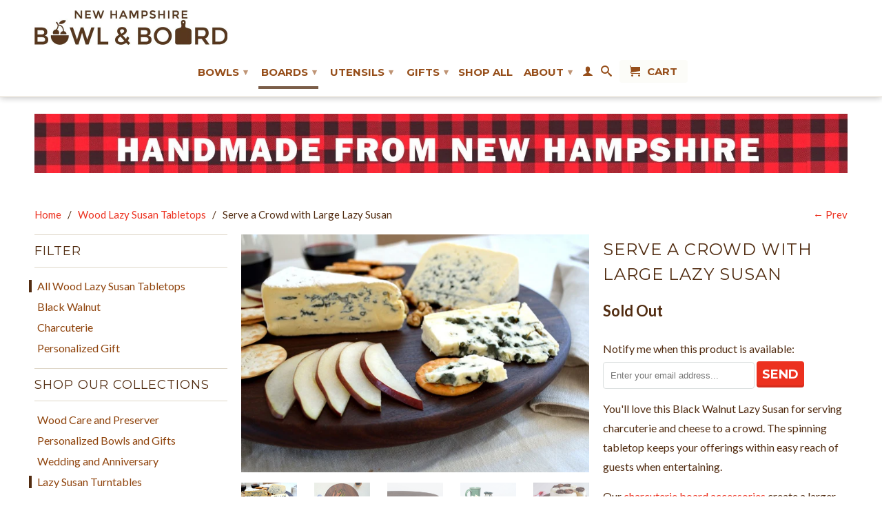

--- FILE ---
content_type: text/html; charset=utf-8
request_url: https://www.newhampshirebowlandboard.com/collections/wood-lazy-susan/products/lazy-susan-for-charcuterie
body_size: 19890
content:
<!DOCTYPE html>
<!--[if lt IE 7 ]><html class="ie ie6" lang="en"> <![endif]-->
<!--[if IE 7 ]><html class="ie ie7" lang="en"> <![endif]-->
<!--[if IE 8 ]><html class="ie ie8" lang="en"> <![endif]-->
<!--[if (gte IE 9)|!(IE)]><!--><html lang="en"> <!--<![endif]-->
  <head>
    <meta charset="utf-8">
    <meta http-equiv="cleartype" content="on">
    <meta name="robots" content="index,follow">
    <meta name="google-site-verification" content="TfMkvN45jSgWvbAmqhfTjqeKj_qYBDnmdJuPV3CJwMc" />
    <meta name="google-site-verification" content="TfMkvN45jSgWvbAmqhfTjqeKj_qYBDnmdJuPV3CJwMc" />
    <title>Lazy Susan for Charcuterie | New Hampshire Bowl and Board </title>

    
      <meta name="description" content="This Lazy Susan for Charcuterie serves a crowd. Large turntable makes serving and entertaining easy, perfect fit for the table, counter, and kitchen island. Shop our big selection of wooden Lazy Susans, personalized Lazy Susan gifts. In stock, ready to ship. Handmade in Black Walnut by New Hampshire USA craftspeople." />
    

    

<meta name="author" content="New Hampshire Bowl and Board">
<meta property="og:url" content="https://www.newhampshirebowlandboard.com/products/lazy-susan-for-charcuterie">
<meta property="og:site_name" content="New Hampshire Bowl and Board">


  <meta property="og:type" content="product">
  <meta property="og:title" content="Serve a Crowd with Large Lazy Susan">
  
  <meta property="og:image" content="http://www.newhampshirebowlandboard.com/cdn/shop/products/blue_cheese_two_900_grande.jpg?v=1613082785">
  <meta property="og:image:secure_url" content="https://www.newhampshirebowlandboard.com/cdn/shop/products/blue_cheese_two_900_grande.jpg?v=1613082785">
  
  <meta property="og:image" content="http://www.newhampshirebowlandboard.com/cdn/shop/products/1200_50_lazy_sue_full_grande.jpg?v=1580076508">
  <meta property="og:image:secure_url" content="https://www.newhampshirebowlandboard.com/cdn/shop/products/1200_50_lazy_sue_full_grande.jpg?v=1580076508">
  
  <meta property="og:image" content="http://www.newhampshirebowlandboard.com/cdn/shop/products/black_walnut_900_grande.jpg?v=1613082811">
  <meta property="og:image:secure_url" content="https://www.newhampshirebowlandboard.com/cdn/shop/products/black_walnut_900_grande.jpg?v=1613082811">
  
  <meta property="og:price:amount" content="159.99">
  <meta property="og:price:currency" content="USD">
  
    
  
    
  
    
  
    
  
    
  
    
  
    
    


  <meta property="og:description" content="This Lazy Susan for Charcuterie serves a crowd. Large turntable makes serving and entertaining easy, perfect fit for the table, counter, and kitchen island. Shop our big selection of wooden Lazy Susans, personalized Lazy Susan gifts. In stock, ready to ship. Handmade in Black Walnut by New Hampshire USA craftspeople.">





  <meta name="twitter:site" content="@shopify">


  <meta name="twitter:card" content="product">
  <meta name="twitter:title" content="Serve a Crowd with Large Lazy Susan">
  <meta name="twitter:description" content="You&#39;ll love this Black Walnut Lazy Susan for serving charcuterie and cheese to a crowd. The spinning tabletop keeps your offerings within easy reach of guests when entertaining.  
Our charcuterie board accessories create a larger presentation for entertaining a larger group.

Made in New Hampshire USA
Locally and sustainably sourced Black Walnut

Measures 16&#39;&#39; dia. x ¾” Deep
Pre-seasoned, food-safe, ready-to-use
Wood Care Instructions Included
FREE Handwritten Gift Note Card
">
  <meta name="twitter:image" content="https://www.newhampshirebowlandboard.com/cdn/shop/products/blue_cheese_two_900_medium.jpg?v=1613082785">
  <meta name="twitter:image:width" content="240">
  <meta name="twitter:image:height" content="240">
  <meta name="twitter:label1" content="Price">
  <meta name="twitter:data1" content="$ 159.99 USD">
  
  <meta name="twitter:label2" content="Brand">
  <meta name="twitter:data2" content="Manchester Woodcraft">
  


    
      <link rel="prev" href="/collections/wood-lazy-susan/products/wood-lazy-susan-for-charcuterie">
    
    

    <!-- Mobile Specific Metas -->
    <meta name="HandheldFriendly" content="True">
    <meta name="MobileOptimized" content="320">
    <meta name="viewport" content="width=device-width, initial-scale=1, maximum-scale=1"> 

    <!-- Stylesheets -->
    <link href="//www.newhampshirebowlandboard.com/cdn/shop/t/15/assets/styles.css?v=134358240531012465791732547143" rel="stylesheet" type="text/css" media="all" />
    <!--[if lte IE 9]>
      <link href="//www.newhampshirebowlandboard.com/cdn/shop/t/15/assets/ie.css?v=16370617434440559491520449317" rel="stylesheet" type="text/css" media="all" />
    <![endif]-->
    <!--[if lte IE 7]>
      //www.newhampshirebowlandboard.com/cdn/shop/t/15/assets/lte-ie7.js?v=163036231798125265921520449313
    <![endif]-->

    <!-- Icons -->
    <link rel="shortcut icon" type="image/x-icon" href="//www.newhampshirebowlandboard.com/cdn/shop/t/15/assets/favicon.png?v=175995702029230313771520449311">
    <link rel="canonical" href="https://www.newhampshirebowlandboard.com/products/lazy-susan-for-charcuterie" />

    <!-- Custom Fonts -->
    <link href='//fonts.googleapis.com/css?family=.|Montserrat:light,normal,bold|Montserrat:light,normal,bold|Montserrat:light,normal,bold|Lato:light,normal,bold' rel='stylesheet' type='text/css'>
    
    

    <!-- jQuery and jQuery fallback -->
    <script src="//ajax.googleapis.com/ajax/libs/jquery/1.11.1/jquery.min.js" defer></script>
    <script>window.jQuery || document.write("<script src='//www.newhampshirebowlandboard.com/cdn/shop/t/15/assets/jquery.min.js?v=134162713284037891001520449312'>\x3C/script>")</script>
    
    <script src="//www.newhampshirebowlandboard.com/cdn/shop/t/15/assets/cloudzoom.js?v=104616995397853539871520449310" defer></script>
    
    <script src="//www.newhampshirebowlandboard.com/cdn/shopifycloud/storefront/assets/themes_support/option_selection-b017cd28.js" defer></script>
    <script src="//www.newhampshirebowlandboard.com/cdn/shop/t/15/assets/app.js?v=44259410070923134821520449318" defer></script>
    <script>window.performance && window.performance.mark && window.performance.mark('shopify.content_for_header.start');</script><meta name="facebook-domain-verification" content="ok92igc0hch8ch0490kv2oufm7rl2j">
<meta name="facebook-domain-verification" content="yewlyhy5xfo6gcd148ii0vnhg4ijbd">
<meta name="facebook-domain-verification" content="iraxf5wct27bqlv2l2h24atpn0ett9">
<meta id="shopify-digital-wallet" name="shopify-digital-wallet" content="/3957873/digital_wallets/dialog">
<meta name="shopify-checkout-api-token" content="5700145d8746433b7f196aa45a2a7a0c">
<meta id="in-context-paypal-metadata" data-shop-id="3957873" data-venmo-supported="true" data-environment="production" data-locale="en_US" data-paypal-v4="true" data-currency="USD">
<link rel="alternate" type="application/json+oembed" href="https://www.newhampshirebowlandboard.com/products/lazy-susan-for-charcuterie.oembed">
<script async="async" src="/checkouts/internal/preloads.js?locale=en-US"></script>
<script id="shopify-features" type="application/json">{"accessToken":"5700145d8746433b7f196aa45a2a7a0c","betas":["rich-media-storefront-analytics"],"domain":"www.newhampshirebowlandboard.com","predictiveSearch":true,"shopId":3957873,"locale":"en"}</script>
<script>var Shopify = Shopify || {};
Shopify.shop = "new-hampshire-bowl-and-board.myshopify.com";
Shopify.locale = "en";
Shopify.currency = {"active":"USD","rate":"1.0"};
Shopify.country = "US";
Shopify.theme = {"name":"Copy of New Hampshire Bowl + Board","id":9984376866,"schema_name":null,"schema_version":null,"theme_store_id":601,"role":"main"};
Shopify.theme.handle = "null";
Shopify.theme.style = {"id":null,"handle":null};
Shopify.cdnHost = "www.newhampshirebowlandboard.com/cdn";
Shopify.routes = Shopify.routes || {};
Shopify.routes.root = "/";</script>
<script type="module">!function(o){(o.Shopify=o.Shopify||{}).modules=!0}(window);</script>
<script>!function(o){function n(){var o=[];function n(){o.push(Array.prototype.slice.apply(arguments))}return n.q=o,n}var t=o.Shopify=o.Shopify||{};t.loadFeatures=n(),t.autoloadFeatures=n()}(window);</script>
<script id="shop-js-analytics" type="application/json">{"pageType":"product"}</script>
<script defer="defer" async type="module" src="//www.newhampshirebowlandboard.com/cdn/shopifycloud/shop-js/modules/v2/client.init-shop-cart-sync_BdyHc3Nr.en.esm.js"></script>
<script defer="defer" async type="module" src="//www.newhampshirebowlandboard.com/cdn/shopifycloud/shop-js/modules/v2/chunk.common_Daul8nwZ.esm.js"></script>
<script type="module">
  await import("//www.newhampshirebowlandboard.com/cdn/shopifycloud/shop-js/modules/v2/client.init-shop-cart-sync_BdyHc3Nr.en.esm.js");
await import("//www.newhampshirebowlandboard.com/cdn/shopifycloud/shop-js/modules/v2/chunk.common_Daul8nwZ.esm.js");

  window.Shopify.SignInWithShop?.initShopCartSync?.({"fedCMEnabled":true,"windoidEnabled":true});

</script>
<script>(function() {
  var isLoaded = false;
  function asyncLoad() {
    if (isLoaded) return;
    isLoaded = true;
    var urls = ["\/\/d1liekpayvooaz.cloudfront.net\/apps\/customizery\/customizery.js?shop=new-hampshire-bowl-and-board.myshopify.com","\/\/shopify.privy.com\/widget.js?shop=new-hampshire-bowl-and-board.myshopify.com","https:\/\/kartify.herokuapp.com\/kartifyjs\/kartify.js?shop=new-hampshire-bowl-and-board.myshopify.com","https:\/\/chimpstatic.com\/mcjs-connected\/js\/users\/19d4c39c6a6aea12e80db03a4\/5e6686db6b748bb2c610ae6f0.js?shop=new-hampshire-bowl-and-board.myshopify.com","https:\/\/gcdn.incartupsell.com\/fech-y7v7VXU6Zr6m5_b176FC.js?c=1766013908\u0026shop=new-hampshire-bowl-and-board.myshopify.com","\/\/cdn.shopify.com\/proxy\/4be5d338f1a99bb03fa23644bd542f03331f21e9b599ecf960c74eafd89ff130\/s.pandect.es\/v2.2\/gdpr-cookie-consent.min.js?shop=new-hampshire-bowl-and-board.myshopify.com\u0026sp-cache-control=cHVibGljLCBtYXgtYWdlPTkwMA"];
    for (var i = 0; i < urls.length; i++) {
      var s = document.createElement('script');
      s.type = 'text/javascript';
      s.async = true;
      s.src = urls[i];
      var x = document.getElementsByTagName('script')[0];
      x.parentNode.insertBefore(s, x);
    }
  };
  if(window.attachEvent) {
    window.attachEvent('onload', asyncLoad);
  } else {
    window.addEventListener('load', asyncLoad, false);
  }
})();</script>
<script id="__st">var __st={"a":3957873,"offset":-18000,"reqid":"9d8cc286-e6a3-4253-98ec-77d990e66686-1769002898","pageurl":"www.newhampshirebowlandboard.com\/collections\/wood-lazy-susan\/products\/lazy-susan-for-charcuterie","u":"f05fd70cdbe7","p":"product","rtyp":"product","rid":454751600};</script>
<script>window.ShopifyPaypalV4VisibilityTracking = true;</script>
<script id="captcha-bootstrap">!function(){'use strict';const t='contact',e='account',n='new_comment',o=[[t,t],['blogs',n],['comments',n],[t,'customer']],c=[[e,'customer_login'],[e,'guest_login'],[e,'recover_customer_password'],[e,'create_customer']],r=t=>t.map((([t,e])=>`form[action*='/${t}']:not([data-nocaptcha='true']) input[name='form_type'][value='${e}']`)).join(','),a=t=>()=>t?[...document.querySelectorAll(t)].map((t=>t.form)):[];function s(){const t=[...o],e=r(t);return a(e)}const i='password',u='form_key',d=['recaptcha-v3-token','g-recaptcha-response','h-captcha-response',i],f=()=>{try{return window.sessionStorage}catch{return}},m='__shopify_v',_=t=>t.elements[u];function p(t,e,n=!1){try{const o=window.sessionStorage,c=JSON.parse(o.getItem(e)),{data:r}=function(t){const{data:e,action:n}=t;return t[m]||n?{data:e,action:n}:{data:t,action:n}}(c);for(const[e,n]of Object.entries(r))t.elements[e]&&(t.elements[e].value=n);n&&o.removeItem(e)}catch(o){console.error('form repopulation failed',{error:o})}}const l='form_type',E='cptcha';function T(t){t.dataset[E]=!0}const w=window,h=w.document,L='Shopify',v='ce_forms',y='captcha';let A=!1;((t,e)=>{const n=(g='f06e6c50-85a8-45c8-87d0-21a2b65856fe',I='https://cdn.shopify.com/shopifycloud/storefront-forms-hcaptcha/ce_storefront_forms_captcha_hcaptcha.v1.5.2.iife.js',D={infoText:'Protected by hCaptcha',privacyText:'Privacy',termsText:'Terms'},(t,e,n)=>{const o=w[L][v],c=o.bindForm;if(c)return c(t,g,e,D).then(n);var r;o.q.push([[t,g,e,D],n]),r=I,A||(h.body.append(Object.assign(h.createElement('script'),{id:'captcha-provider',async:!0,src:r})),A=!0)});var g,I,D;w[L]=w[L]||{},w[L][v]=w[L][v]||{},w[L][v].q=[],w[L][y]=w[L][y]||{},w[L][y].protect=function(t,e){n(t,void 0,e),T(t)},Object.freeze(w[L][y]),function(t,e,n,w,h,L){const[v,y,A,g]=function(t,e,n){const i=e?o:[],u=t?c:[],d=[...i,...u],f=r(d),m=r(i),_=r(d.filter((([t,e])=>n.includes(e))));return[a(f),a(m),a(_),s()]}(w,h,L),I=t=>{const e=t.target;return e instanceof HTMLFormElement?e:e&&e.form},D=t=>v().includes(t);t.addEventListener('submit',(t=>{const e=I(t);if(!e)return;const n=D(e)&&!e.dataset.hcaptchaBound&&!e.dataset.recaptchaBound,o=_(e),c=g().includes(e)&&(!o||!o.value);(n||c)&&t.preventDefault(),c&&!n&&(function(t){try{if(!f())return;!function(t){const e=f();if(!e)return;const n=_(t);if(!n)return;const o=n.value;o&&e.removeItem(o)}(t);const e=Array.from(Array(32),(()=>Math.random().toString(36)[2])).join('');!function(t,e){_(t)||t.append(Object.assign(document.createElement('input'),{type:'hidden',name:u})),t.elements[u].value=e}(t,e),function(t,e){const n=f();if(!n)return;const o=[...t.querySelectorAll(`input[type='${i}']`)].map((({name:t})=>t)),c=[...d,...o],r={};for(const[a,s]of new FormData(t).entries())c.includes(a)||(r[a]=s);n.setItem(e,JSON.stringify({[m]:1,action:t.action,data:r}))}(t,e)}catch(e){console.error('failed to persist form',e)}}(e),e.submit())}));const S=(t,e)=>{t&&!t.dataset[E]&&(n(t,e.some((e=>e===t))),T(t))};for(const o of['focusin','change'])t.addEventListener(o,(t=>{const e=I(t);D(e)&&S(e,y())}));const B=e.get('form_key'),M=e.get(l),P=B&&M;t.addEventListener('DOMContentLoaded',(()=>{const t=y();if(P)for(const e of t)e.elements[l].value===M&&p(e,B);[...new Set([...A(),...v().filter((t=>'true'===t.dataset.shopifyCaptcha))])].forEach((e=>S(e,t)))}))}(h,new URLSearchParams(w.location.search),n,t,e,['guest_login'])})(!0,!0)}();</script>
<script integrity="sha256-4kQ18oKyAcykRKYeNunJcIwy7WH5gtpwJnB7kiuLZ1E=" data-source-attribution="shopify.loadfeatures" defer="defer" src="//www.newhampshirebowlandboard.com/cdn/shopifycloud/storefront/assets/storefront/load_feature-a0a9edcb.js" crossorigin="anonymous"></script>
<script data-source-attribution="shopify.dynamic_checkout.dynamic.init">var Shopify=Shopify||{};Shopify.PaymentButton=Shopify.PaymentButton||{isStorefrontPortableWallets:!0,init:function(){window.Shopify.PaymentButton.init=function(){};var t=document.createElement("script");t.src="https://www.newhampshirebowlandboard.com/cdn/shopifycloud/portable-wallets/latest/portable-wallets.en.js",t.type="module",document.head.appendChild(t)}};
</script>
<script data-source-attribution="shopify.dynamic_checkout.buyer_consent">
  function portableWalletsHideBuyerConsent(e){var t=document.getElementById("shopify-buyer-consent"),n=document.getElementById("shopify-subscription-policy-button");t&&n&&(t.classList.add("hidden"),t.setAttribute("aria-hidden","true"),n.removeEventListener("click",e))}function portableWalletsShowBuyerConsent(e){var t=document.getElementById("shopify-buyer-consent"),n=document.getElementById("shopify-subscription-policy-button");t&&n&&(t.classList.remove("hidden"),t.removeAttribute("aria-hidden"),n.addEventListener("click",e))}window.Shopify?.PaymentButton&&(window.Shopify.PaymentButton.hideBuyerConsent=portableWalletsHideBuyerConsent,window.Shopify.PaymentButton.showBuyerConsent=portableWalletsShowBuyerConsent);
</script>
<script data-source-attribution="shopify.dynamic_checkout.cart.bootstrap">document.addEventListener("DOMContentLoaded",(function(){function t(){return document.querySelector("shopify-accelerated-checkout-cart, shopify-accelerated-checkout")}if(t())Shopify.PaymentButton.init();else{new MutationObserver((function(e,n){t()&&(Shopify.PaymentButton.init(),n.disconnect())})).observe(document.body,{childList:!0,subtree:!0})}}));
</script>
<link id="shopify-accelerated-checkout-styles" rel="stylesheet" media="screen" href="https://www.newhampshirebowlandboard.com/cdn/shopifycloud/portable-wallets/latest/accelerated-checkout-backwards-compat.css" crossorigin="anonymous">
<style id="shopify-accelerated-checkout-cart">
        #shopify-buyer-consent {
  margin-top: 1em;
  display: inline-block;
  width: 100%;
}

#shopify-buyer-consent.hidden {
  display: none;
}

#shopify-subscription-policy-button {
  background: none;
  border: none;
  padding: 0;
  text-decoration: underline;
  font-size: inherit;
  cursor: pointer;
}

#shopify-subscription-policy-button::before {
  box-shadow: none;
}

      </style>

<script>window.performance && window.performance.mark && window.performance.mark('shopify.content_for_header.end');</script>
    <style>
    .youtube-player {
        position: relative;
        padding-bottom: 0%;
        /* Use 75% for 4:3 videos */
        height: 0;
        overflow: hidden;
        max-width: 100%;
        background: #000;
        margin: 5px;
    }
    
    .youtube-player iframe {
        position: absolute;
        top: 0;
        left: 0;
        width: 100%;
        height: 100%;
        z-index: 100;
        background: transparent;
    }
    
    .youtube-player img {
        bottom: 0;
        display: block;
        left: 0;
        margin: auto;
        max-width: 100%;
        width: 100%;
        position: absolute;
        right: 0;
        top: 0;
        border: none;
        height: auto;
        cursor: pointer;
        -webkit-transition: .4s all;
        -moz-transition: .4s all;
        transition: .4s all;
    }
    
    .youtube-player img:hover {
        -webkit-filter: brightness(75%);
    }
    
    .youtube-player .play {
        height: 72px;
        width: 72px;
        left: 50%;
        top: 50%;
        margin-left: -36px;
        margin-top: -36px;
        position: absolute;
        background: url("//i.imgur.com/TxzC70f.png") no-repeat;
        cursor: pointer;
    }

</style>
  <link href="https://monorail-edge.shopifysvc.com" rel="dns-prefetch">
<script>(function(){if ("sendBeacon" in navigator && "performance" in window) {try {var session_token_from_headers = performance.getEntriesByType('navigation')[0].serverTiming.find(x => x.name == '_s').description;} catch {var session_token_from_headers = undefined;}var session_cookie_matches = document.cookie.match(/_shopify_s=([^;]*)/);var session_token_from_cookie = session_cookie_matches && session_cookie_matches.length === 2 ? session_cookie_matches[1] : "";var session_token = session_token_from_headers || session_token_from_cookie || "";function handle_abandonment_event(e) {var entries = performance.getEntries().filter(function(entry) {return /monorail-edge.shopifysvc.com/.test(entry.name);});if (!window.abandonment_tracked && entries.length === 0) {window.abandonment_tracked = true;var currentMs = Date.now();var navigation_start = performance.timing.navigationStart;var payload = {shop_id: 3957873,url: window.location.href,navigation_start,duration: currentMs - navigation_start,session_token,page_type: "product"};window.navigator.sendBeacon("https://monorail-edge.shopifysvc.com/v1/produce", JSON.stringify({schema_id: "online_store_buyer_site_abandonment/1.1",payload: payload,metadata: {event_created_at_ms: currentMs,event_sent_at_ms: currentMs}}));}}window.addEventListener('pagehide', handle_abandonment_event);}}());</script>
<script id="web-pixels-manager-setup">(function e(e,d,r,n,o){if(void 0===o&&(o={}),!Boolean(null===(a=null===(i=window.Shopify)||void 0===i?void 0:i.analytics)||void 0===a?void 0:a.replayQueue)){var i,a;window.Shopify=window.Shopify||{};var t=window.Shopify;t.analytics=t.analytics||{};var s=t.analytics;s.replayQueue=[],s.publish=function(e,d,r){return s.replayQueue.push([e,d,r]),!0};try{self.performance.mark("wpm:start")}catch(e){}var l=function(){var e={modern:/Edge?\/(1{2}[4-9]|1[2-9]\d|[2-9]\d{2}|\d{4,})\.\d+(\.\d+|)|Firefox\/(1{2}[4-9]|1[2-9]\d|[2-9]\d{2}|\d{4,})\.\d+(\.\d+|)|Chrom(ium|e)\/(9{2}|\d{3,})\.\d+(\.\d+|)|(Maci|X1{2}).+ Version\/(15\.\d+|(1[6-9]|[2-9]\d|\d{3,})\.\d+)([,.]\d+|)( \(\w+\)|)( Mobile\/\w+|) Safari\/|Chrome.+OPR\/(9{2}|\d{3,})\.\d+\.\d+|(CPU[ +]OS|iPhone[ +]OS|CPU[ +]iPhone|CPU IPhone OS|CPU iPad OS)[ +]+(15[._]\d+|(1[6-9]|[2-9]\d|\d{3,})[._]\d+)([._]\d+|)|Android:?[ /-](13[3-9]|1[4-9]\d|[2-9]\d{2}|\d{4,})(\.\d+|)(\.\d+|)|Android.+Firefox\/(13[5-9]|1[4-9]\d|[2-9]\d{2}|\d{4,})\.\d+(\.\d+|)|Android.+Chrom(ium|e)\/(13[3-9]|1[4-9]\d|[2-9]\d{2}|\d{4,})\.\d+(\.\d+|)|SamsungBrowser\/([2-9]\d|\d{3,})\.\d+/,legacy:/Edge?\/(1[6-9]|[2-9]\d|\d{3,})\.\d+(\.\d+|)|Firefox\/(5[4-9]|[6-9]\d|\d{3,})\.\d+(\.\d+|)|Chrom(ium|e)\/(5[1-9]|[6-9]\d|\d{3,})\.\d+(\.\d+|)([\d.]+$|.*Safari\/(?![\d.]+ Edge\/[\d.]+$))|(Maci|X1{2}).+ Version\/(10\.\d+|(1[1-9]|[2-9]\d|\d{3,})\.\d+)([,.]\d+|)( \(\w+\)|)( Mobile\/\w+|) Safari\/|Chrome.+OPR\/(3[89]|[4-9]\d|\d{3,})\.\d+\.\d+|(CPU[ +]OS|iPhone[ +]OS|CPU[ +]iPhone|CPU IPhone OS|CPU iPad OS)[ +]+(10[._]\d+|(1[1-9]|[2-9]\d|\d{3,})[._]\d+)([._]\d+|)|Android:?[ /-](13[3-9]|1[4-9]\d|[2-9]\d{2}|\d{4,})(\.\d+|)(\.\d+|)|Mobile Safari.+OPR\/([89]\d|\d{3,})\.\d+\.\d+|Android.+Firefox\/(13[5-9]|1[4-9]\d|[2-9]\d{2}|\d{4,})\.\d+(\.\d+|)|Android.+Chrom(ium|e)\/(13[3-9]|1[4-9]\d|[2-9]\d{2}|\d{4,})\.\d+(\.\d+|)|Android.+(UC? ?Browser|UCWEB|U3)[ /]?(15\.([5-9]|\d{2,})|(1[6-9]|[2-9]\d|\d{3,})\.\d+)\.\d+|SamsungBrowser\/(5\.\d+|([6-9]|\d{2,})\.\d+)|Android.+MQ{2}Browser\/(14(\.(9|\d{2,})|)|(1[5-9]|[2-9]\d|\d{3,})(\.\d+|))(\.\d+|)|K[Aa][Ii]OS\/(3\.\d+|([4-9]|\d{2,})\.\d+)(\.\d+|)/},d=e.modern,r=e.legacy,n=navigator.userAgent;return n.match(d)?"modern":n.match(r)?"legacy":"unknown"}(),u="modern"===l?"modern":"legacy",c=(null!=n?n:{modern:"",legacy:""})[u],f=function(e){return[e.baseUrl,"/wpm","/b",e.hashVersion,"modern"===e.buildTarget?"m":"l",".js"].join("")}({baseUrl:d,hashVersion:r,buildTarget:u}),m=function(e){var d=e.version,r=e.bundleTarget,n=e.surface,o=e.pageUrl,i=e.monorailEndpoint;return{emit:function(e){var a=e.status,t=e.errorMsg,s=(new Date).getTime(),l=JSON.stringify({metadata:{event_sent_at_ms:s},events:[{schema_id:"web_pixels_manager_load/3.1",payload:{version:d,bundle_target:r,page_url:o,status:a,surface:n,error_msg:t},metadata:{event_created_at_ms:s}}]});if(!i)return console&&console.warn&&console.warn("[Web Pixels Manager] No Monorail endpoint provided, skipping logging."),!1;try{return self.navigator.sendBeacon.bind(self.navigator)(i,l)}catch(e){}var u=new XMLHttpRequest;try{return u.open("POST",i,!0),u.setRequestHeader("Content-Type","text/plain"),u.send(l),!0}catch(e){return console&&console.warn&&console.warn("[Web Pixels Manager] Got an unhandled error while logging to Monorail."),!1}}}}({version:r,bundleTarget:l,surface:e.surface,pageUrl:self.location.href,monorailEndpoint:e.monorailEndpoint});try{o.browserTarget=l,function(e){var d=e.src,r=e.async,n=void 0===r||r,o=e.onload,i=e.onerror,a=e.sri,t=e.scriptDataAttributes,s=void 0===t?{}:t,l=document.createElement("script"),u=document.querySelector("head"),c=document.querySelector("body");if(l.async=n,l.src=d,a&&(l.integrity=a,l.crossOrigin="anonymous"),s)for(var f in s)if(Object.prototype.hasOwnProperty.call(s,f))try{l.dataset[f]=s[f]}catch(e){}if(o&&l.addEventListener("load",o),i&&l.addEventListener("error",i),u)u.appendChild(l);else{if(!c)throw new Error("Did not find a head or body element to append the script");c.appendChild(l)}}({src:f,async:!0,onload:function(){if(!function(){var e,d;return Boolean(null===(d=null===(e=window.Shopify)||void 0===e?void 0:e.analytics)||void 0===d?void 0:d.initialized)}()){var d=window.webPixelsManager.init(e)||void 0;if(d){var r=window.Shopify.analytics;r.replayQueue.forEach((function(e){var r=e[0],n=e[1],o=e[2];d.publishCustomEvent(r,n,o)})),r.replayQueue=[],r.publish=d.publishCustomEvent,r.visitor=d.visitor,r.initialized=!0}}},onerror:function(){return m.emit({status:"failed",errorMsg:"".concat(f," has failed to load")})},sri:function(e){var d=/^sha384-[A-Za-z0-9+/=]+$/;return"string"==typeof e&&d.test(e)}(c)?c:"",scriptDataAttributes:o}),m.emit({status:"loading"})}catch(e){m.emit({status:"failed",errorMsg:(null==e?void 0:e.message)||"Unknown error"})}}})({shopId: 3957873,storefrontBaseUrl: "https://www.newhampshirebowlandboard.com",extensionsBaseUrl: "https://extensions.shopifycdn.com/cdn/shopifycloud/web-pixels-manager",monorailEndpoint: "https://monorail-edge.shopifysvc.com/unstable/produce_batch",surface: "storefront-renderer",enabledBetaFlags: ["2dca8a86"],webPixelsConfigList: [{"id":"106332230","eventPayloadVersion":"v1","runtimeContext":"LAX","scriptVersion":"1","type":"CUSTOM","privacyPurposes":["ANALYTICS"],"name":"Google Analytics tag (migrated)"},{"id":"shopify-app-pixel","configuration":"{}","eventPayloadVersion":"v1","runtimeContext":"STRICT","scriptVersion":"0450","apiClientId":"shopify-pixel","type":"APP","privacyPurposes":["ANALYTICS","MARKETING"]},{"id":"shopify-custom-pixel","eventPayloadVersion":"v1","runtimeContext":"LAX","scriptVersion":"0450","apiClientId":"shopify-pixel","type":"CUSTOM","privacyPurposes":["ANALYTICS","MARKETING"]}],isMerchantRequest: false,initData: {"shop":{"name":"New Hampshire Bowl and Board","paymentSettings":{"currencyCode":"USD"},"myshopifyDomain":"new-hampshire-bowl-and-board.myshopify.com","countryCode":"US","storefrontUrl":"https:\/\/www.newhampshirebowlandboard.com"},"customer":null,"cart":null,"checkout":null,"productVariants":[{"price":{"amount":159.99,"currencyCode":"USD"},"product":{"title":"Serve a Crowd with Large Lazy Susan","vendor":"Manchester Woodcraft","id":"454751600","untranslatedTitle":"Serve a Crowd with Large Lazy Susan","url":"\/products\/lazy-susan-for-charcuterie","type":"Wood Lazy Susans"},"id":"39538199855174","image":{"src":"\/\/www.newhampshirebowlandboard.com\/cdn\/shop\/products\/blue_cheese_two_900.jpg?v=1613082785"},"sku":"16'' B\/W Susan","title":"Default Title","untranslatedTitle":"Default Title"}],"purchasingCompany":null},},"https://www.newhampshirebowlandboard.com/cdn","fcfee988w5aeb613cpc8e4bc33m6693e112",{"modern":"","legacy":""},{"shopId":"3957873","storefrontBaseUrl":"https:\/\/www.newhampshirebowlandboard.com","extensionBaseUrl":"https:\/\/extensions.shopifycdn.com\/cdn\/shopifycloud\/web-pixels-manager","surface":"storefront-renderer","enabledBetaFlags":"[\"2dca8a86\"]","isMerchantRequest":"false","hashVersion":"fcfee988w5aeb613cpc8e4bc33m6693e112","publish":"custom","events":"[[\"page_viewed\",{}],[\"product_viewed\",{\"productVariant\":{\"price\":{\"amount\":159.99,\"currencyCode\":\"USD\"},\"product\":{\"title\":\"Serve a Crowd with Large Lazy Susan\",\"vendor\":\"Manchester Woodcraft\",\"id\":\"454751600\",\"untranslatedTitle\":\"Serve a Crowd with Large Lazy Susan\",\"url\":\"\/products\/lazy-susan-for-charcuterie\",\"type\":\"Wood Lazy Susans\"},\"id\":\"39538199855174\",\"image\":{\"src\":\"\/\/www.newhampshirebowlandboard.com\/cdn\/shop\/products\/blue_cheese_two_900.jpg?v=1613082785\"},\"sku\":\"16'' B\/W Susan\",\"title\":\"Default Title\",\"untranslatedTitle\":\"Default Title\"}}]]"});</script><script>
  window.ShopifyAnalytics = window.ShopifyAnalytics || {};
  window.ShopifyAnalytics.meta = window.ShopifyAnalytics.meta || {};
  window.ShopifyAnalytics.meta.currency = 'USD';
  var meta = {"product":{"id":454751600,"gid":"gid:\/\/shopify\/Product\/454751600","vendor":"Manchester Woodcraft","type":"Wood Lazy Susans","handle":"lazy-susan-for-charcuterie","variants":[{"id":39538199855174,"price":15999,"name":"Serve a Crowd with Large Lazy Susan","public_title":null,"sku":"16'' B\/W Susan"}],"remote":false},"page":{"pageType":"product","resourceType":"product","resourceId":454751600,"requestId":"9d8cc286-e6a3-4253-98ec-77d990e66686-1769002898"}};
  for (var attr in meta) {
    window.ShopifyAnalytics.meta[attr] = meta[attr];
  }
</script>
<script class="analytics">
  (function () {
    var customDocumentWrite = function(content) {
      var jquery = null;

      if (window.jQuery) {
        jquery = window.jQuery;
      } else if (window.Checkout && window.Checkout.$) {
        jquery = window.Checkout.$;
      }

      if (jquery) {
        jquery('body').append(content);
      }
    };

    var hasLoggedConversion = function(token) {
      if (token) {
        return document.cookie.indexOf('loggedConversion=' + token) !== -1;
      }
      return false;
    }

    var setCookieIfConversion = function(token) {
      if (token) {
        var twoMonthsFromNow = new Date(Date.now());
        twoMonthsFromNow.setMonth(twoMonthsFromNow.getMonth() + 2);

        document.cookie = 'loggedConversion=' + token + '; expires=' + twoMonthsFromNow;
      }
    }

    var trekkie = window.ShopifyAnalytics.lib = window.trekkie = window.trekkie || [];
    if (trekkie.integrations) {
      return;
    }
    trekkie.methods = [
      'identify',
      'page',
      'ready',
      'track',
      'trackForm',
      'trackLink'
    ];
    trekkie.factory = function(method) {
      return function() {
        var args = Array.prototype.slice.call(arguments);
        args.unshift(method);
        trekkie.push(args);
        return trekkie;
      };
    };
    for (var i = 0; i < trekkie.methods.length; i++) {
      var key = trekkie.methods[i];
      trekkie[key] = trekkie.factory(key);
    }
    trekkie.load = function(config) {
      trekkie.config = config || {};
      trekkie.config.initialDocumentCookie = document.cookie;
      var first = document.getElementsByTagName('script')[0];
      var script = document.createElement('script');
      script.type = 'text/javascript';
      script.onerror = function(e) {
        var scriptFallback = document.createElement('script');
        scriptFallback.type = 'text/javascript';
        scriptFallback.onerror = function(error) {
                var Monorail = {
      produce: function produce(monorailDomain, schemaId, payload) {
        var currentMs = new Date().getTime();
        var event = {
          schema_id: schemaId,
          payload: payload,
          metadata: {
            event_created_at_ms: currentMs,
            event_sent_at_ms: currentMs
          }
        };
        return Monorail.sendRequest("https://" + monorailDomain + "/v1/produce", JSON.stringify(event));
      },
      sendRequest: function sendRequest(endpointUrl, payload) {
        // Try the sendBeacon API
        if (window && window.navigator && typeof window.navigator.sendBeacon === 'function' && typeof window.Blob === 'function' && !Monorail.isIos12()) {
          var blobData = new window.Blob([payload], {
            type: 'text/plain'
          });

          if (window.navigator.sendBeacon(endpointUrl, blobData)) {
            return true;
          } // sendBeacon was not successful

        } // XHR beacon

        var xhr = new XMLHttpRequest();

        try {
          xhr.open('POST', endpointUrl);
          xhr.setRequestHeader('Content-Type', 'text/plain');
          xhr.send(payload);
        } catch (e) {
          console.log(e);
        }

        return false;
      },
      isIos12: function isIos12() {
        return window.navigator.userAgent.lastIndexOf('iPhone; CPU iPhone OS 12_') !== -1 || window.navigator.userAgent.lastIndexOf('iPad; CPU OS 12_') !== -1;
      }
    };
    Monorail.produce('monorail-edge.shopifysvc.com',
      'trekkie_storefront_load_errors/1.1',
      {shop_id: 3957873,
      theme_id: 9984376866,
      app_name: "storefront",
      context_url: window.location.href,
      source_url: "//www.newhampshirebowlandboard.com/cdn/s/trekkie.storefront.cd680fe47e6c39ca5d5df5f0a32d569bc48c0f27.min.js"});

        };
        scriptFallback.async = true;
        scriptFallback.src = '//www.newhampshirebowlandboard.com/cdn/s/trekkie.storefront.cd680fe47e6c39ca5d5df5f0a32d569bc48c0f27.min.js';
        first.parentNode.insertBefore(scriptFallback, first);
      };
      script.async = true;
      script.src = '//www.newhampshirebowlandboard.com/cdn/s/trekkie.storefront.cd680fe47e6c39ca5d5df5f0a32d569bc48c0f27.min.js';
      first.parentNode.insertBefore(script, first);
    };
    trekkie.load(
      {"Trekkie":{"appName":"storefront","development":false,"defaultAttributes":{"shopId":3957873,"isMerchantRequest":null,"themeId":9984376866,"themeCityHash":"5348540203068128456","contentLanguage":"en","currency":"USD","eventMetadataId":"1a9a1b0d-24c1-4981-8195-3c53426a27a6"},"isServerSideCookieWritingEnabled":true,"monorailRegion":"shop_domain","enabledBetaFlags":["65f19447"]},"Session Attribution":{},"S2S":{"facebookCapiEnabled":false,"source":"trekkie-storefront-renderer","apiClientId":580111}}
    );

    var loaded = false;
    trekkie.ready(function() {
      if (loaded) return;
      loaded = true;

      window.ShopifyAnalytics.lib = window.trekkie;

      var originalDocumentWrite = document.write;
      document.write = customDocumentWrite;
      try { window.ShopifyAnalytics.merchantGoogleAnalytics.call(this); } catch(error) {};
      document.write = originalDocumentWrite;

      window.ShopifyAnalytics.lib.page(null,{"pageType":"product","resourceType":"product","resourceId":454751600,"requestId":"9d8cc286-e6a3-4253-98ec-77d990e66686-1769002898","shopifyEmitted":true});

      var match = window.location.pathname.match(/checkouts\/(.+)\/(thank_you|post_purchase)/)
      var token = match? match[1]: undefined;
      if (!hasLoggedConversion(token)) {
        setCookieIfConversion(token);
        window.ShopifyAnalytics.lib.track("Viewed Product",{"currency":"USD","variantId":39538199855174,"productId":454751600,"productGid":"gid:\/\/shopify\/Product\/454751600","name":"Serve a Crowd with Large Lazy Susan","price":"159.99","sku":"16'' B\/W Susan","brand":"Manchester Woodcraft","variant":null,"category":"Wood Lazy Susans","nonInteraction":true,"remote":false},undefined,undefined,{"shopifyEmitted":true});
      window.ShopifyAnalytics.lib.track("monorail:\/\/trekkie_storefront_viewed_product\/1.1",{"currency":"USD","variantId":39538199855174,"productId":454751600,"productGid":"gid:\/\/shopify\/Product\/454751600","name":"Serve a Crowd with Large Lazy Susan","price":"159.99","sku":"16'' B\/W Susan","brand":"Manchester Woodcraft","variant":null,"category":"Wood Lazy Susans","nonInteraction":true,"remote":false,"referer":"https:\/\/www.newhampshirebowlandboard.com\/collections\/wood-lazy-susan\/products\/lazy-susan-for-charcuterie"});
      }
    });


        var eventsListenerScript = document.createElement('script');
        eventsListenerScript.async = true;
        eventsListenerScript.src = "//www.newhampshirebowlandboard.com/cdn/shopifycloud/storefront/assets/shop_events_listener-3da45d37.js";
        document.getElementsByTagName('head')[0].appendChild(eventsListenerScript);

})();</script>
  <script>
  if (!window.ga || (window.ga && typeof window.ga !== 'function')) {
    window.ga = function ga() {
      (window.ga.q = window.ga.q || []).push(arguments);
      if (window.Shopify && window.Shopify.analytics && typeof window.Shopify.analytics.publish === 'function') {
        window.Shopify.analytics.publish("ga_stub_called", {}, {sendTo: "google_osp_migration"});
      }
      console.error("Shopify's Google Analytics stub called with:", Array.from(arguments), "\nSee https://help.shopify.com/manual/promoting-marketing/pixels/pixel-migration#google for more information.");
    };
    if (window.Shopify && window.Shopify.analytics && typeof window.Shopify.analytics.publish === 'function') {
      window.Shopify.analytics.publish("ga_stub_initialized", {}, {sendTo: "google_osp_migration"});
    }
  }
</script>
<script
  defer
  src="https://www.newhampshirebowlandboard.com/cdn/shopifycloud/perf-kit/shopify-perf-kit-3.0.4.min.js"
  data-application="storefront-renderer"
  data-shop-id="3957873"
  data-render-region="gcp-us-central1"
  data-page-type="product"
  data-theme-instance-id="9984376866"
  data-theme-name=""
  data-theme-version=""
  data-monorail-region="shop_domain"
  data-resource-timing-sampling-rate="10"
  data-shs="true"
  data-shs-beacon="true"
  data-shs-export-with-fetch="true"
  data-shs-logs-sample-rate="1"
  data-shs-beacon-endpoint="https://www.newhampshirebowlandboard.com/api/collect"
></script>
</head>
  <body class="product">
    <script> (function(){ var s = document.createElement('script'); var h = document.querySelector('head') || document.body; s.src = 'https://acsbapp.com/apps/app/dist/js/app.js'; s.async = true; s.onload = function(){ acsbJS.init({ statementLink : '', footerHtml : '', hideMobile : false, hideTrigger : false, disableBgProcess : false, language : 'en', position : 'left', leadColor : '#58381e', triggerColor : '#58381e', triggerRadius : '50%', triggerPositionX : 'right', triggerPositionY : 'bottom', triggerIcon : 'people', triggerSize : 'medium', triggerOffsetX : 20, triggerOffsetY : 20, mobile : { triggerSize : 'small', triggerPositionX : 'right', triggerPositionY : 'center', triggerOffsetX : 10, triggerOffsetY : 0, triggerRadius : '50%' } }); }; h.appendChild(s); })(); </script>
    <div>
      <div id="header" class="mm-fixed-top">
        <a href="#nav" class="icon-menu"> <span>Menu</span></a>
        <a href="#cart" class="icon-cart right"> <span>Cart</span></a>
      </div>
      
      <div class="hidden">
        <div id="nav">
          <ul>
            
              
                <li ><a href="/collections/large-wood-salad-bowls-big-wood-salad-bowl-sets" title="Bowls">Bowls</a>
                  <ul>
                    
                      
                        <li ><a href="/collections/large-wood-salad-bowls-big-wood-salad-bowl-sets" title="Large Wood Bowls, Wood Bowl Wedding Gifts">Large Wood Bowls, Wood Bowl Wedding Gifts</a></li>
                      
                    
                      
                        <li ><a href="/collections/small-wooden-bowls" title="Small Bowls">Small Bowls</a></li>
                      
                    
                      
                        <li ><a href="https://www.newhampshirebowlandboard.com/collections/wooden-salad-servers" title="Salad Servers">Salad Servers</a></li>
                      
                    
                      
                        <li ><a href="/collections/wood-care-for-wood-salad-bowls" title="Wood Care">Wood Care</a></li>
                      
                    
                  </ul>
                </li>
              
            
              
                <li ><a href="/collections/carving-boards" title="Boards">Boards</a>
                  <ul>
                    
                      
                        <li ><a href="/collections/personalized-carving-and-charcuterie-boards" title="Personalized Carving + Charcuterie Boards">Personalized Carving + Charcuterie Boards</a></li>
                      
                    
                      
                        <li ><a href="/collections/cheese-board-charcuterie-accessories" title="Cheese + Charcuterie Board Accessories">Cheese + Charcuterie Board Accessories</a></li>
                      
                    
                      
                        <li ><a href="/collections/carving-boards" title="Carving Boards">Carving Boards</a></li>
                      
                    
                      
                        <li ><a href="/collections/wood-cutting-board-gifts" title="Cutting + Cheese Boards">Cutting + Cheese Boards</a></li>
                      
                    
                      
                        <li class="Selected"><a href="/collections/wood-lazy-susan" title="Lazy Susans for Cheese + Charcuterie">Lazy Susans for Cheese + Charcuterie</a></li>
                      
                    
                      
                        <li ><a href="/collections/wood-care-for-wood-salad-bowls" title="Wood Care">Wood Care</a></li>
                      
                    
                  </ul>
                </li>
              
            
              
                <li ><a href="/collections/wooden-utensils" title="Utensils">Utensils</a>
                  <ul>
                    
                      
                        <li ><a href="/collections/wooden-utensils" title="Wooden Utensils">Wooden Utensils</a></li>
                      
                    
                      
                        <li ><a href="/collections/wooden-salad-servers" title="Wooden Salad Servers">Wooden Salad Servers</a></li>
                      
                    
                      
                        <li ><a href="/collections/left-handed-wood-spoons-spatulas" title="Left-Handed Cook's Spoons and Utensils">Left-Handed Cook's Spoons and Utensils</a></li>
                      
                    
                      
                        <li ><a href="/collections/handmade-wood-cook-spoons" title="Wood Cook's Spoons and Spatulas">Wood Cook's Spoons and Spatulas</a></li>
                      
                    
                      
                        <li ><a href="/collections/olive-wood-utensils" title="Olive Wood Utensils">Olive Wood Utensils</a></li>
                      
                    
                      
                        <li ><a href="/collections/wood-care-for-wood-salad-bowls" title="Wood Care">Wood Care</a></li>
                      
                    
                  </ul>
                </li>
              
            
              
                <li ><a href="/collections/new-hampshire-gift-store" title="Gifts ">Gifts </a>
                  <ul>
                    
                      
                        <li ><a href="/collections/personalized-carving-and-charcuterie-boards" title="Personalized Carving and Charcuterie Boards">Personalized Carving and Charcuterie Boards</a></li>
                      
                    
                      
                        <li ><a href="https://www.newhampshirebowlandboard.com/collections/personalized-gifts-engagement-wedding-anniversary" title="Personalized Gifts for Wedding, Anniversaries">Personalized Gifts for Wedding, Anniversaries</a></li>
                      
                    
                      
                        <li ><a href="/collections/gifts-for-the-cook" title="For the Cook">For the Cook</a></li>
                      
                    
                      
                        <li ><a href="/collections/gift-ideas-salad-makers" title="For the Salad Maker ">For the Salad Maker </a></li>
                      
                    
                      
                        <li ><a href="/collections/cherry-wood-gift" title="Cherry Wood">Cherry Wood</a></li>
                      
                    
                      
                        <li ><a href="/collections/walnut-wood-gifts" title="Walnut Wood">Walnut Wood</a></li>
                      
                    
                      
                        <li ><a href="/collections/olive-wood-gifts" title="Olive Wood ">Olive Wood </a></li>
                      
                    
                  </ul>
                </li>
              
            
              
                <li ><a href="/collections/all" title="Shop All">Shop All</a></li>
              
            
              
                <li ><a href="/pages/about-us" title="About">About</a>
                  <ul>
                    
                      
                        <li ><a href="/pages/about-us" title="About Us">About Us</a></li>
                      
                    
                      
                        <li ><a href="/blogs/blog" title="Blog + Recipes">Blog + Recipes</a></li>
                      
                    
                      
                        <li ><a href="/pages/new-hampshire-gifts" title="Visit">Visit</a></li>
                      
                    
                  </ul>
                </li>
              
            
            
              <li>
                <a href="/account" title="My Account ">My Account</a>
              </li>
              
            
          </ul>
        </div> 
          
        <div id="cart">
          <ul>
            <li class="mm-subtitle"><a class="mm-subclose continue" href="#cart">Continue Shopping</a></li>

            
              <li class="Label">Your Cart is Empty</li>
            
          </ul>
        </div>
      </div>

      <div class="header mm-fixed-top header_bar">
        <div class="container"> 
          <div class="four columns logo">
            <a href="https://www.newhampshirebowlandboard.com" title="New Hampshire Bowl and Board">
              
                <img src="//www.newhampshirebowlandboard.com/cdn/shop/t/15/assets/logo.png?v=16915636527437925081633974915" alt="New Hampshire Bowl and Board" data-src="//www.newhampshirebowlandboard.com/cdn/shop/t/15/assets/logo.png?v=16915636527437925081633974915"  />
              
            </a>
          </div>

          <div class="sixteen columns nav mobile_hidden">
            <ul class="menu">
              
                

                  
                  
                  
                  

                  <li><a href="/collections/large-wood-salad-bowls-big-wood-salad-bowl-sets" title="Bowls" class="sub-menu  ">Bowls                     
                    <span class="arrow">▾</span></a> 
                    <div class="dropdown ">
                      <ul>
                        
                        
                        
                          
                          <li><a href="/collections/large-wood-salad-bowls-big-wood-salad-bowl-sets" title="Large Wood Bowls, Wood Bowl Wedding Gifts">Large Wood Bowls, Wood Bowl Wedding Gifts</a></li>
                          

                          
                        
                          
                          <li><a href="/collections/small-wooden-bowls" title="Small Bowls">Small Bowls</a></li>
                          

                          
                        
                          
                          <li><a href="https://www.newhampshirebowlandboard.com/collections/wooden-salad-servers" title="Salad Servers">Salad Servers</a></li>
                          

                          
                        
                          
                          <li><a href="/collections/wood-care-for-wood-salad-bowls" title="Wood Care">Wood Care</a></li>
                          

                          
                        
                      </ul>
                    </div>
                  </li>
                
              
                

                  
                  
                  
                  

                  <li><a href="/collections/carving-boards" title="Boards" class="sub-menu  active">Boards                     
                    <span class="arrow">▾</span></a> 
                    <div class="dropdown ">
                      <ul>
                        
                        
                        
                          
                          <li><a href="/collections/personalized-carving-and-charcuterie-boards" title="Personalized Carving + Charcuterie Boards">Personalized Carving + Charcuterie Boards</a></li>
                          

                          
                        
                          
                          <li><a href="/collections/cheese-board-charcuterie-accessories" title="Cheese + Charcuterie Board Accessories">Cheese + Charcuterie Board Accessories</a></li>
                          

                          
                        
                          
                          <li><a href="/collections/carving-boards" title="Carving Boards">Carving Boards</a></li>
                          

                          
                        
                          
                          <li><a href="/collections/wood-cutting-board-gifts" title="Cutting + Cheese Boards">Cutting + Cheese Boards</a></li>
                          

                          
                        
                          
                          <li><a href="/collections/wood-lazy-susan" title="Lazy Susans for Cheese + Charcuterie">Lazy Susans for Cheese + Charcuterie</a></li>
                          

                          
                        
                          
                          <li><a href="/collections/wood-care-for-wood-salad-bowls" title="Wood Care">Wood Care</a></li>
                          

                          
                        
                      </ul>
                    </div>
                  </li>
                
              
                

                  
                  
                  
                  

                  <li><a href="/collections/wooden-utensils" title="Utensils" class="sub-menu  ">Utensils                     
                    <span class="arrow">▾</span></a> 
                    <div class="dropdown ">
                      <ul>
                        
                        
                        
                          
                          <li><a href="/collections/wooden-utensils" title="Wooden Utensils">Wooden Utensils</a></li>
                          

                          
                        
                          
                          <li><a href="/collections/wooden-salad-servers" title="Wooden Salad Servers">Wooden Salad Servers</a></li>
                          

                          
                        
                          
                          <li><a href="/collections/left-handed-wood-spoons-spatulas" title="Left-Handed Cook's Spoons and Utensils">Left-Handed Cook's Spoons and Utensils</a></li>
                          

                          
                        
                          
                          <li><a href="/collections/handmade-wood-cook-spoons" title="Wood Cook's Spoons and Spatulas">Wood Cook's Spoons and Spatulas</a></li>
                          

                          
                        
                          
                          <li><a href="/collections/olive-wood-utensils" title="Olive Wood Utensils">Olive Wood Utensils</a></li>
                          

                          
                        
                          
                          <li><a href="/collections/wood-care-for-wood-salad-bowls" title="Wood Care">Wood Care</a></li>
                          

                          
                        
                      </ul>
                    </div>
                  </li>
                
              
                

                  
                  
                  
                  

                  <li><a href="/collections/new-hampshire-gift-store" title="Gifts " class="sub-menu  ">Gifts                      
                    <span class="arrow">▾</span></a> 
                    <div class="dropdown ">
                      <ul>
                        
                        
                        
                          
                          <li><a href="/collections/personalized-carving-and-charcuterie-boards" title="Personalized Carving and Charcuterie Boards">Personalized Carving and Charcuterie Boards</a></li>
                          

                          
                        
                          
                          <li><a href="https://www.newhampshirebowlandboard.com/collections/personalized-gifts-engagement-wedding-anniversary" title="Personalized Gifts for Wedding, Anniversaries">Personalized Gifts for Wedding, Anniversaries</a></li>
                          

                          
                        
                          
                          <li><a href="/collections/gifts-for-the-cook" title="For the Cook">For the Cook</a></li>
                          

                          
                        
                          
                          <li><a href="/collections/gift-ideas-salad-makers" title="For the Salad Maker ">For the Salad Maker </a></li>
                          

                          
                        
                          
                          <li><a href="/collections/cherry-wood-gift" title="Cherry Wood">Cherry Wood</a></li>
                          

                          
                        
                          
                          <li><a href="/collections/walnut-wood-gifts" title="Walnut Wood">Walnut Wood</a></li>
                          

                          
                        
                          
                          <li><a href="/collections/olive-wood-gifts" title="Olive Wood ">Olive Wood </a></li>
                          

                          
                        
                      </ul>
                    </div>
                  </li>
                
              
                
                  <li><a href="/collections/all" title="Shop All" class="top-link ">Shop All</a></li>
                
              
                

                  
                  
                  
                  

                  <li><a href="/pages/about-us" title="About" class="sub-menu  ">About                     
                    <span class="arrow">▾</span></a> 
                    <div class="dropdown ">
                      <ul>
                        
                        
                        
                          
                          <li><a href="/pages/about-us" title="About Us">About Us</a></li>
                          

                          
                        
                          
                          <li><a href="/blogs/blog" title="Blog + Recipes">Blog + Recipes</a></li>
                          

                          
                        
                          
                          <li><a href="/pages/new-hampshire-gifts" title="Visit">Visit</a></li>
                          

                          
                        
                      </ul>
                    </div>
                  </li>
                
              
            
              

              
                <li>
                  <a href="/account" title="My Account " class="icon-user"></a>
                </li>
              
              
                <li>
                  <a href="/search" title="Search" class="icon-search" id="search-toggle"></a>
                </li>
              
              
              <li>
                <a href="#cart" class="icon-cart cart-button"> <span>Cart</span></a>
              </li>
            </ul>
          </div>
        </div>
      </div>


      
        <div class="container main content"> 
      

      
        <div class="sixteen columns">
          <div class="section clearfix featured_content">
            <p><a href="https://www.newhampshirebowlandboard.com/collections/personalized-gifts-engagement-wedding-anniversary"><img alt="" src="https://cdn.shopify.com/s/files/1/0395/7873/files/handmade_from_new_hampshire_red_buffalo_plaiD_CAPS_2_7911a4f2-4df7-4c11-b264-3a7f632a6010.jpg?v=1738431834"> </a></p>
          </div>
        </div>
      

      
        <div class="sixteen columns">
  <div class="clearfix breadcrumb">
    <div class="right mobile_hidden">
      
        <a href="/collections/wood-lazy-susan/products/wood-lazy-susan-for-charcuterie">&larr; Prev</a>
        
      

      
    </div>

    <div class="breadcrumb_text">
      <span itemscope itemtype="http://data-vocabulary.org/Breadcrumb"><a href="https://www.newhampshirebowlandboard.com" title="New Hampshire Bowl and Board" itemprop="url"><span itemprop="title">Home</span></a></span> 
      &nbsp; / &nbsp;
      <span itemscope itemtype="http://data-vocabulary.org/Breadcrumb">
        
          <a href="/collections/wood-lazy-susan" title="Wood Lazy Susan Tabletops">Wood Lazy Susan Tabletops</a>
        
      </span>
      &nbsp; / &nbsp; 
      Serve a Crowd with Large Lazy Susan
    </div>
  </div>
</div>


  <div class="sidebar four columns">
  

   
  
    <h4 class="toggle"><span>+</span>Filter</h4>
    <ul class="blog_list toggle_list">
      <li>
        <a class="active" href="/collections/wood-lazy-susan">All Wood Lazy Susan Tabletops</a>
      </li>
      
        
          <li>
            <a  href="/collections/wood-lazy-susan/black-walnut">Black Walnut</a>
          </li>
        
      
        
          <li>
            <a  href="/collections/wood-lazy-susan/charcuterie">Charcuterie</a>
          </li>
        
      
        
          <li>
            <a  href="/collections/wood-lazy-susan/personalized-gift">Personalized Gift</a>
          </li>
        
      
    </ul>    
  


  
  
  
    <h4 class="toggle"><span>+</span>Shop Our Collections</h4>
    <ul class="blog_list toggle_list">
      
        <li>
          <a  href="/collections/wood-care-for-wood-salad-bowls" title="Wood Care and Preserver">Wood Care and Preserver</a>
          
          
        </li>
      
        <li>
          <a  href="/collections/personalized-wooden-salad-bowls-wedding-gifts" title="Personalized Bowls and Gifts">Personalized Bowls and Gifts</a>
          
          
        </li>
      
        <li>
          <a  href="/collections/wood-wedding-gifts" title="Wedding and Anniversary">Wedding and Anniversary</a>
          
          
        </li>
      
        <li>
          <a class="active" href="/collections/wood-lazy-susan" title="Lazy Susan Turntables">Lazy Susan Turntables</a>
          
          
        </li>
      
        <li>
          <a  href="/collections/cherry-wood-gift" title="Cherry Wood Gifts">Cherry Wood Gifts</a>
          
          
        </li>
      
        <li>
          <a  href="/collections/walnut-wood-gifts" title="Walnut Wood Gifts">Walnut Wood Gifts</a>
          
          
        </li>
      
        <li>
          <a  href="/collections/olive-wood-gifts" title="Olive Wood Gifts">Olive Wood Gifts</a>
          
          
        </li>
      
        <li>
          <a  href="/collections/handmade-wood-cook-spoons" title="Handmade Wood Cook Spoons, Wood Spoon Care">Handmade Wood Cook Spoons, Wood Spoon Care</a>
          
          
        </li>
      
        <li>
          <a  href="/collections/cheese-board-charcuterie-accessories" title="Cheese Tools Charcuterie Accessories">Cheese Tools Charcuterie Accessories</a>
          
          
        </li>
      
        <li>
          <a  href="/collections/kitchen-towels" title="Kitchen Dish Towels">Kitchen Dish Towels</a>
          
          
        </li>
      
    </ul>
  

  
  
 

  

  

  
</div>
  <div class="twelve columns" itemscope itemtype="http://data-vocabulary.org/Product">
    <div id="product-454751600">



	<div class="section product_section clearfix">
	  
  	              
       <div class="seven columns alpha">
         

<div class="flexslider product_gallery product_slider" id="product-454751600-gallery">
  <ul class="slides">
    
      <li data-thumb="//www.newhampshirebowlandboard.com/cdn/shop/products/blue_cheese_two_900_grande.jpg?v=1613082785" data-title="Lazy Susan for Table">
        
          <a href="//www.newhampshirebowlandboard.com/cdn/shop/products/blue_cheese_two_900.jpg?v=1613082785" class="fancybox" data-fancybox-group="454751600" title="Lazy Susan for Table">
            <img src="//www.newhampshirebowlandboard.com/cdn/shop/t/15/assets/loader.gif?v=38408244440897529091520449312" data-src="//www.newhampshirebowlandboard.com/cdn/shop/products/blue_cheese_two_900_grande.jpg?v=1613082785" data-src-retina="//www.newhampshirebowlandboard.com/cdn/shop/products/blue_cheese_two_900_1024x1024.jpg?v=1613082785" alt="Lazy Susan for Table" data-index="0" data-image-id="1291683592" data-cloudzoom="zoomImage: '//www.newhampshirebowlandboard.com/cdn/shop/products/blue_cheese_two_900.jpg?v=1613082785', tintColor: '#ffffff', zoomPosition: 'inside', zoomOffsetX: 0, hoverIntentDelay: 100, touchStartDelay: 250" class="cloudzoom featured_image" />
          </a>
        
      </li>
    
      <li data-thumb="//www.newhampshirebowlandboard.com/cdn/shop/products/1200_50_lazy_sue_full_grande.jpg?v=1580076508" data-title="walnut serving board">
        
          <a href="//www.newhampshirebowlandboard.com/cdn/shop/products/1200_50_lazy_sue_full.jpg?v=1580076508" class="fancybox" data-fancybox-group="454751600" title="walnut serving board">
            <img src="//www.newhampshirebowlandboard.com/cdn/shop/t/15/assets/loader.gif?v=38408244440897529091520449312" data-src="//www.newhampshirebowlandboard.com/cdn/shop/products/1200_50_lazy_sue_full_grande.jpg?v=1580076508" data-src-retina="//www.newhampshirebowlandboard.com/cdn/shop/products/1200_50_lazy_sue_full_1024x1024.jpg?v=1580076508" alt="walnut serving board" data-index="1" data-image-id="13647481700422" data-cloudzoom="zoomImage: '//www.newhampshirebowlandboard.com/cdn/shop/products/1200_50_lazy_sue_full.jpg?v=1580076508', tintColor: '#ffffff', zoomPosition: 'inside', zoomOffsetX: 0, hoverIntentDelay: 100, touchStartDelay: 250" class="cloudzoom " />
          </a>
        
      </li>
    
      <li data-thumb="//www.newhampshirebowlandboard.com/cdn/shop/products/black_walnut_900_grande.jpg?v=1613082811" data-title="large lazy susan">
        
          <a href="//www.newhampshirebowlandboard.com/cdn/shop/products/black_walnut_900.jpg?v=1613082811" class="fancybox" data-fancybox-group="454751600" title="large lazy susan">
            <img src="//www.newhampshirebowlandboard.com/cdn/shop/t/15/assets/loader.gif?v=38408244440897529091520449312" data-src="//www.newhampshirebowlandboard.com/cdn/shop/products/black_walnut_900_grande.jpg?v=1613082811" data-src-retina="//www.newhampshirebowlandboard.com/cdn/shop/products/black_walnut_900_1024x1024.jpg?v=1613082811" alt="large lazy susan" data-index="2" data-image-id="1285181996" data-cloudzoom="zoomImage: '//www.newhampshirebowlandboard.com/cdn/shop/products/black_walnut_900.jpg?v=1613082811', tintColor: '#ffffff', zoomPosition: 'inside', zoomOffsetX: 0, hoverIntentDelay: 100, touchStartDelay: 250" class="cloudzoom " />
          </a>
        
      </li>
    
      <li data-thumb="//www.newhampshirebowlandboard.com/cdn/shop/products/IMG_4317_grande.jpg?v=1613082846" data-title="kitchen table lazy susan">
        
          <a href="//www.newhampshirebowlandboard.com/cdn/shop/products/IMG_4317.jpg?v=1613082846" class="fancybox" data-fancybox-group="454751600" title="kitchen table lazy susan">
            <img src="//www.newhampshirebowlandboard.com/cdn/shop/t/15/assets/loader.gif?v=38408244440897529091520449312" data-src="//www.newhampshirebowlandboard.com/cdn/shop/products/IMG_4317_grande.jpg?v=1613082846" data-src-retina="//www.newhampshirebowlandboard.com/cdn/shop/products/IMG_4317_1024x1024.jpg?v=1613082846" alt="kitchen table lazy susan" data-index="3" data-image-id="1285182860" data-cloudzoom="zoomImage: '//www.newhampshirebowlandboard.com/cdn/shop/products/IMG_4317.jpg?v=1613082846', tintColor: '#ffffff', zoomPosition: 'inside', zoomOffsetX: 0, hoverIntentDelay: 100, touchStartDelay: 250" class="cloudzoom " />
          </a>
        
      </li>
    
      <li data-thumb="//www.newhampshirebowlandboard.com/cdn/shop/products/20191111_134027_3_120030_grande.jpg?v=1613082735" data-title="Serve a Crowd with Large Lazy Susan">
        
          <a href="//www.newhampshirebowlandboard.com/cdn/shop/products/20191111_134027_3_120030.jpg?v=1613082735" class="fancybox" data-fancybox-group="454751600" title="Serve a Crowd with Large Lazy Susan">
            <img src="//www.newhampshirebowlandboard.com/cdn/shop/t/15/assets/loader.gif?v=38408244440897529091520449312" data-src="//www.newhampshirebowlandboard.com/cdn/shop/products/20191111_134027_3_120030_grande.jpg?v=1613082735" data-src-retina="//www.newhampshirebowlandboard.com/cdn/shop/products/20191111_134027_3_120030_1024x1024.jpg?v=1613082735" alt="Serve a Crowd with Large Lazy Susan" data-index="4" data-image-id="14798825685062" data-cloudzoom="zoomImage: '//www.newhampshirebowlandboard.com/cdn/shop/products/20191111_134027_3_120030.jpg?v=1613082735', tintColor: '#ffffff', zoomPosition: 'inside', zoomOffsetX: 0, hoverIntentDelay: 100, touchStartDelay: 250" class="cloudzoom " />
          </a>
        
      </li>
    
      <li data-thumb="//www.newhampshirebowlandboard.com/cdn/shop/products/1200_50_lazy_susan_close_grande.jpg?v=1580076559" data-title="walnut charcuterie board">
        
          <a href="//www.newhampshirebowlandboard.com/cdn/shop/products/1200_50_lazy_susan_close.jpg?v=1580076559" class="fancybox" data-fancybox-group="454751600" title="walnut charcuterie board">
            <img src="//www.newhampshirebowlandboard.com/cdn/shop/t/15/assets/loader.gif?v=38408244440897529091520449312" data-src="//www.newhampshirebowlandboard.com/cdn/shop/products/1200_50_lazy_susan_close_grande.jpg?v=1580076559" data-src-retina="//www.newhampshirebowlandboard.com/cdn/shop/products/1200_50_lazy_susan_close_1024x1024.jpg?v=1580076559" alt="walnut charcuterie board" data-index="5" data-image-id="13647482126406" data-cloudzoom="zoomImage: '//www.newhampshirebowlandboard.com/cdn/shop/products/1200_50_lazy_susan_close.jpg?v=1580076559', tintColor: '#ffffff', zoomPosition: 'inside', zoomOffsetX: 0, hoverIntentDelay: 100, touchStartDelay: 250" class="cloudzoom " />
          </a>
        
      </li>
    
      <li data-thumb="//www.newhampshirebowlandboard.com/cdn/shop/products/note_card_3_1200x8_c75f5e12-9e3f-4a58-9354-5b6bfbf8f1ed_grande.jpg?v=1580076575" data-title="personalized lazy susan gift">
        
          <a href="//www.newhampshirebowlandboard.com/cdn/shop/products/note_card_3_1200x8_c75f5e12-9e3f-4a58-9354-5b6bfbf8f1ed.jpg?v=1580076575" class="fancybox" data-fancybox-group="454751600" title="personalized lazy susan gift">
            <img src="//www.newhampshirebowlandboard.com/cdn/shop/t/15/assets/loader.gif?v=38408244440897529091520449312" data-src="//www.newhampshirebowlandboard.com/cdn/shop/products/note_card_3_1200x8_c75f5e12-9e3f-4a58-9354-5b6bfbf8f1ed_grande.jpg?v=1580076575" data-src-retina="//www.newhampshirebowlandboard.com/cdn/shop/products/note_card_3_1200x8_c75f5e12-9e3f-4a58-9354-5b6bfbf8f1ed_1024x1024.jpg?v=1580076575" alt="personalized lazy susan gift" data-index="6" data-image-id="13647482454086" data-cloudzoom="zoomImage: '//www.newhampshirebowlandboard.com/cdn/shop/products/note_card_3_1200x8_c75f5e12-9e3f-4a58-9354-5b6bfbf8f1ed.jpg?v=1580076575', tintColor: '#ffffff', zoomPosition: 'inside', zoomOffsetX: 0, hoverIntentDelay: 100, touchStartDelay: 250" class="cloudzoom " />
          </a>
        
      </li>
    
  </ul>
</div>
        </div>
     

     <div class="five columns omega">
       <h1 class="product_name" itemprop="name">Serve a Crowd with Large Lazy Susan</h1>
       

      
      <p class="modal_price" itemprop="offerDetails" itemscope itemtype="http://data-vocabulary.org/Offer">
         <meta itemprop="currency" content="USD" />
         <meta itemprop="seller" content="New Hampshire Bowl and Board" />
         <meta itemprop="availability" content="out_of_stock" />
         
         <span class="sold_out">Sold Out</span>
         <span itemprop="price" content="159.99" class="">
            <span class="current_price">
              
            </span>
         </span>
         <span class="was_price">
          
         </span>
      </p>
      
     
        
  <div class="notify_form" id="notify-form-454751600" >
    <form method="post" action="/contact#contact_form" id="contact_form" accept-charset="UTF-8" class="contact-form"><input type="hidden" name="form_type" value="contact" /><input type="hidden" name="utf8" value="✓" />
      
        <p>
          <label for="contact[email]">Notify me when this product is available:</label>
          
          
            <input required type="email" name="contact[email]" id="contact[email]" placeholder="Enter your email address..." value="" style="display:inline;margin-bottom:0px;width: 220px;" />
          
          
          <input type="hidden" name="contact[body]" value="Please notify me when Serve a Crowd with Large Lazy Susan becomes available - https://www.newhampshirebowlandboard.com/products/lazy-susan-for-charcuterie" />
          <input class="submit" type="submit" value="Send" style="margin-bottom:0px" />    
        </p>
      
    </form>
  </div>


       

       


       
         
          <div class="description" itemprop="description">
           <p>You'll love this Black Walnut Lazy Susan for serving charcuterie and cheese to a crowd. The spinning tabletop keeps your offerings within easy reach of guests when entertaining.  <br></p>
<p><span>Our </span><a href="https://www.newhampshirebowlandboard.com/collections/cheese-board-charcuterie-accessories" title="charcuterie board accessories">charcuterie board accessories</a><span> create a larger presentation for entertaining a larger group.</span></p>
<ul>
<li>Made in New Hampshire USA</li>
<li>Locally and sustainably sourced Black Walnut<br>
</li>
<li>Measures 16'' dia. x ¾” Deep</li>
<li>Pre-seasoned, food-safe, ready-to-use</li>
<li>Wood Care Instructions Included</li>
<li>FREE Handwritten Gift Note Card</li>
</ul>
          </div>
       
       
         
       

      
     
       <div class="meta">
         
       
         
       
        
       </div>

        




  <hr />
  
<span class="social_buttons">
  Share: 

  <a href="https://twitter.com/intent/tweet?text=Check out Serve a Crowd with Large Lazy Susan from @shopify: https://www.newhampshirebowlandboard.com/products/lazy-susan-for-charcuterie" target="_blank" class="icon-twitter" title="Share this on Twitter"></a>

    <a href="https://www.facebook.com/sharer/sharer.php?u=https://www.newhampshirebowlandboard.com/products/lazy-susan-for-charcuterie" target="_blank" class="icon-facebook" title="Share this on Facebook"></a>

 
      <a href="//pinterest.com/pin/create/button/?url=https://www.newhampshirebowlandboard.com/products/lazy-susan-for-charcuterie&amp;media=//www.newhampshirebowlandboard.com/cdn/shop/products/blue_cheese_two_900.jpg?v=1613082785&amp;description=Serve a Crowd with Large Lazy Susan from New Hampshire Bowl and Board" target="_blank" class="icon-pinterest" title="Share this on Pinterest"></a>&nbsp;


    <a href="mailto:?subject=Thought you might like Serve a Crowd with Large Lazy Susan&amp;body=Hey, I was browsing New Hampshire Bowl and Board and found Serve a Crowd with Large Lazy Susan. I wanted to share it with you.%0D%0A%0D%0Ahttps://www.newhampshirebowlandboard.com/products/lazy-susan-for-charcuterie" target="_blank" class="icon-mail" title="Email this to a friend"></a>
</span>



     
    </div>
    
    
  </div>

  
  </div>
   
    
<div id="shopify-product-reviews" data-id="454751600"><style scoped>.spr-container {
    padding: 24px;
    border-color: #ececec;}
  .spr-review, .spr-form {
    border-color: #ececec;
  }
</style>

<div class="spr-container">
  <div class="spr-header">
    <h2 class="spr-header-title">Customer Reviews</h2><div class="spr-summary">

        <span class="spr-starrating spr-summary-starrating">
          <i class="spr-icon spr-icon-star"></i><i class="spr-icon spr-icon-star"></i><i class="spr-icon spr-icon-star"></i><i class="spr-icon spr-icon-star"></i><i class="spr-icon spr-icon-star"></i>
        </span>
        <span class="spr-summary-caption"><span class='spr-summary-actions-togglereviews'>Based on 2 reviews</span>
        </span><span class="spr-summary-actions">
        <a href='#' class='spr-summary-actions-newreview' onclick='SPR.toggleForm(454751600);return false'>Write a review</a>
      </span>
    </div>
  </div>

  <div class="spr-content">
    <div class='spr-form' id='form_454751600' style='display: none'></div>
    <div class='spr-reviews' id='reviews_454751600' ></div>
  </div>

</div>
<script type="application/ld+json">
      {
        "@context": "http://schema.org/",
        "@type": "AggregateRating",
        "reviewCount": "2",
        "ratingValue": "5.0",
        "itemReviewed": {
          "@type" : "Product",
          "name" : "Best Wood Lazy Susan for Table Tops 13&quot;",
          "offers": {
            "@type": "AggregateOffer",
            "lowPrice": "119.99",
            "highPrice": "119.99",
            "priceCurrency": "USD"
          }
        }
      }
</script></div>
    
  
    

    

    
      
    
      <br class="clear" />
      <br class="clear" />
      <h4 class="title center">Related Items</h4>

      
      
      
      






  
    

      
  <div class="four columns alpha thumbnail even">


  

  <a href="/collections/wood-lazy-susan/products/wood-lazy-susan-for-charcuterie" title="Wood Lazy Susan for Charcuterie and Cheese">
    <div class="relative product_image">
      <img  src="//www.newhampshirebowlandboard.com/cdn/shop/t/15/assets/loader.gif?v=38408244440897529091520449312" data-src="//www.newhampshirebowlandboard.com/cdn/shop/products/20200304_143914_2_120030_large.jpg?v=1603804646" data-src-retina="//www.newhampshirebowlandboard.com/cdn/shop/products/20200304_143914_2_120030_grande.jpg?v=1603804646" alt="large serving tray for entertaining" />

      
        <span data-fancybox-href="#product-4505901316" class="quick_shop action_button" data-gallery="product-4505901316-gallery">
          Quick View
        </span>
      
    </div>

    <div class="info">            
      <span class="title">Wood Lazy Susan for Charcuterie and Cheese</span>
      <span class="price ">
        
          
            <small><em>from</em></small>
          
          $ 129.99
        
        
      </span>
    </div>
    
    
      
    
      
    
      
    
      
    
      
    
      
    
      
    
      
    
      
    
      
    
      
    
      
    
      
    
      
    
      
    
  </a>
</div>


  <div id="product-4505901316" class="modal">
    <div class="container section" style="width: inherit">
      
      <div class="eight columns" style="padding-left: 15px">
        

<div class="flexslider product_gallery " id="product-4505901316-gallery">
  <ul class="slides">
    
      <li data-thumb="//www.newhampshirebowlandboard.com/cdn/shop/products/20200304_143914_2_120030_grande.jpg?v=1603804646" data-title="large serving tray for entertaining">
        
          <a href="//www.newhampshirebowlandboard.com/cdn/shop/products/20200304_143914_2_120030.jpg?v=1603804646" class="fancybox" data-fancybox-group="4505901316" title="large serving tray for entertaining">
            <img src="//www.newhampshirebowlandboard.com/cdn/shop/t/15/assets/loader.gif?v=38408244440897529091520449312" data-src="//www.newhampshirebowlandboard.com/cdn/shop/products/20200304_143914_2_120030_grande.jpg?v=1603804646" data-src-retina="//www.newhampshirebowlandboard.com/cdn/shop/products/20200304_143914_2_120030_1024x1024.jpg?v=1603804646" alt="large serving tray for entertaining" data-index="0" data-image-id="14547755827270" data-cloudzoom="zoomImage: '//www.newhampshirebowlandboard.com/cdn/shop/products/20200304_143914_2_120030.jpg?v=1603804646', tintColor: '#ffffff', zoomPosition: 'inside', zoomOffsetX: 0, hoverIntentDelay: 100, touchStartDelay: 250" class="cloudzoom " />
          </a>
        
      </li>
    
      <li data-thumb="//www.newhampshirebowlandboard.com/cdn/shop/products/20200304_144005120030_grande.jpg?v=1675611763" data-title="Wood Lazy Susan for Charcuterie and Cheese">
        
          <a href="//www.newhampshirebowlandboard.com/cdn/shop/products/20200304_144005120030.jpg?v=1675611763" class="fancybox" data-fancybox-group="4505901316" title="Wood Lazy Susan for Charcuterie and Cheese">
            <img src="//www.newhampshirebowlandboard.com/cdn/shop/t/15/assets/loader.gif?v=38408244440897529091520449312" data-src="//www.newhampshirebowlandboard.com/cdn/shop/products/20200304_144005120030_grande.jpg?v=1675611763" data-src-retina="//www.newhampshirebowlandboard.com/cdn/shop/products/20200304_144005120030_1024x1024.jpg?v=1675611763" alt="Wood Lazy Susan for Charcuterie and Cheese" data-index="1" data-image-id="29949058744390" data-cloudzoom="zoomImage: '//www.newhampshirebowlandboard.com/cdn/shop/products/20200304_144005120030.jpg?v=1675611763', tintColor: '#ffffff', zoomPosition: 'inside', zoomOffsetX: 0, hoverIntentDelay: 100, touchStartDelay: 250" class="cloudzoom " />
          </a>
        
      </li>
    
      <li data-thumb="//www.newhampshirebowlandboard.com/cdn/shop/products/lazy_susan_three_bowls_1ff0aaa5-6fbd-4940-84f3-82853c7de3b4_grande.jpg?v=1675611763" data-title="Wood Lazy Susan Matches Every Table in 3 Sizes | New Hampshire Bowl and Board">
        
          <a href="//www.newhampshirebowlandboard.com/cdn/shop/products/lazy_susan_three_bowls_1ff0aaa5-6fbd-4940-84f3-82853c7de3b4.jpg?v=1675611763" class="fancybox" data-fancybox-group="4505901316" title="Wood Lazy Susan Matches Every Table in 3 Sizes | New Hampshire Bowl and Board">
            <img src="//www.newhampshirebowlandboard.com/cdn/shop/t/15/assets/loader.gif?v=38408244440897529091520449312" data-src="//www.newhampshirebowlandboard.com/cdn/shop/products/lazy_susan_three_bowls_1ff0aaa5-6fbd-4940-84f3-82853c7de3b4_grande.jpg?v=1675611763" data-src-retina="//www.newhampshirebowlandboard.com/cdn/shop/products/lazy_susan_three_bowls_1ff0aaa5-6fbd-4940-84f3-82853c7de3b4_1024x1024.jpg?v=1675611763" alt="Wood Lazy Susan Matches Every Table in 3 Sizes | New Hampshire Bowl and Board" data-index="2" data-image-id="10713979396" data-cloudzoom="zoomImage: '//www.newhampshirebowlandboard.com/cdn/shop/products/lazy_susan_three_bowls_1ff0aaa5-6fbd-4940-84f3-82853c7de3b4.jpg?v=1675611763', tintColor: '#ffffff', zoomPosition: 'inside', zoomOffsetX: 0, hoverIntentDelay: 100, touchStartDelay: 250" class="cloudzoom " />
          </a>
        
      </li>
    
      <li data-thumb="//www.newhampshirebowlandboard.com/cdn/shop/products/IMG_2715_139ba286-4001-49fe-9e2b-f5716a75a5d6_grande.jpg?v=1675611763" data-title="Wood Lazy Susan Matches Every Table in 3 Sizes | New Hampshire Bowl and Board">
        
          <a href="//www.newhampshirebowlandboard.com/cdn/shop/products/IMG_2715_139ba286-4001-49fe-9e2b-f5716a75a5d6.jpg?v=1675611763" class="fancybox" data-fancybox-group="4505901316" title="Wood Lazy Susan Matches Every Table in 3 Sizes | New Hampshire Bowl and Board">
            <img src="//www.newhampshirebowlandboard.com/cdn/shop/t/15/assets/loader.gif?v=38408244440897529091520449312" data-src="//www.newhampshirebowlandboard.com/cdn/shop/products/IMG_2715_139ba286-4001-49fe-9e2b-f5716a75a5d6_grande.jpg?v=1675611763" data-src-retina="//www.newhampshirebowlandboard.com/cdn/shop/products/IMG_2715_139ba286-4001-49fe-9e2b-f5716a75a5d6_1024x1024.jpg?v=1675611763" alt="Wood Lazy Susan Matches Every Table in 3 Sizes | New Hampshire Bowl and Board" data-index="3" data-image-id="10713979588" data-cloudzoom="zoomImage: '//www.newhampshirebowlandboard.com/cdn/shop/products/IMG_2715_139ba286-4001-49fe-9e2b-f5716a75a5d6.jpg?v=1675611763', tintColor: '#ffffff', zoomPosition: 'inside', zoomOffsetX: 0, hoverIntentDelay: 100, touchStartDelay: 250" class="cloudzoom " />
          </a>
        
      </li>
    
      <li data-thumb="//www.newhampshirebowlandboard.com/cdn/shop/products/IMG_4242_b21bd31b-762e-422c-9b60-42c0f75e9271_grande.jpg?v=1675611763" data-title="Wood Lazy Susan Matches Every Table in 3 Sizes | New Hampshire Bowl and Board">
        
          <a href="//www.newhampshirebowlandboard.com/cdn/shop/products/IMG_4242_b21bd31b-762e-422c-9b60-42c0f75e9271.jpg?v=1675611763" class="fancybox" data-fancybox-group="4505901316" title="Wood Lazy Susan Matches Every Table in 3 Sizes | New Hampshire Bowl and Board">
            <img src="//www.newhampshirebowlandboard.com/cdn/shop/t/15/assets/loader.gif?v=38408244440897529091520449312" data-src="//www.newhampshirebowlandboard.com/cdn/shop/products/IMG_4242_b21bd31b-762e-422c-9b60-42c0f75e9271_grande.jpg?v=1675611763" data-src-retina="//www.newhampshirebowlandboard.com/cdn/shop/products/IMG_4242_b21bd31b-762e-422c-9b60-42c0f75e9271_1024x1024.jpg?v=1675611763" alt="Wood Lazy Susan Matches Every Table in 3 Sizes | New Hampshire Bowl and Board" data-index="4" data-image-id="10713979460" data-cloudzoom="zoomImage: '//www.newhampshirebowlandboard.com/cdn/shop/products/IMG_4242_b21bd31b-762e-422c-9b60-42c0f75e9271.jpg?v=1675611763', tintColor: '#ffffff', zoomPosition: 'inside', zoomOffsetX: 0, hoverIntentDelay: 100, touchStartDelay: 250" class="cloudzoom featured_image" />
          </a>
        
      </li>
    
      <li data-thumb="//www.newhampshirebowlandboard.com/cdn/shop/products/notecard31200x800120020_7a19a49f-e9c2-45d3-94d6-94c5e74e5649_grande.jpg?v=1675611763" data-title="Wood Lazy Susan for Charcuterie and Cheese">
        
          <a href="//www.newhampshirebowlandboard.com/cdn/shop/products/notecard31200x800120020_7a19a49f-e9c2-45d3-94d6-94c5e74e5649.jpg?v=1675611763" class="fancybox" data-fancybox-group="4505901316" title="Wood Lazy Susan for Charcuterie and Cheese">
            <img src="//www.newhampshirebowlandboard.com/cdn/shop/t/15/assets/loader.gif?v=38408244440897529091520449312" data-src="//www.newhampshirebowlandboard.com/cdn/shop/products/notecard31200x800120020_7a19a49f-e9c2-45d3-94d6-94c5e74e5649_grande.jpg?v=1675611763" data-src-retina="//www.newhampshirebowlandboard.com/cdn/shop/products/notecard31200x800120020_7a19a49f-e9c2-45d3-94d6-94c5e74e5649_1024x1024.jpg?v=1675611763" alt="Wood Lazy Susan for Charcuterie and Cheese" data-index="5" data-image-id="14540152700998" data-cloudzoom="zoomImage: '//www.newhampshirebowlandboard.com/cdn/shop/products/notecard31200x800120020_7a19a49f-e9c2-45d3-94d6-94c5e74e5649.jpg?v=1675611763', tintColor: '#ffffff', zoomPosition: 'inside', zoomOffsetX: 0, hoverIntentDelay: 100, touchStartDelay: 250" class="cloudzoom " />
          </a>
        
      </li>
    
  </ul>
</div>
      </div>
      
      <div class="six columns">
        <h3>Wood Lazy Susan for Charcuterie and Cheese</h3>

        <p class="modal_price">
          <span class="sold_out"></span>
          <span class="current_price ">
            $ 129.99
          </span>
          <span class="was_price">
            
          </span>
        </p>

          
  <div class="notify_form" id="notify-form-4505901316" style="display:none">
    <form method="post" action="/contact#contact_form" id="contact_form" accept-charset="UTF-8" class="contact-form"><input type="hidden" name="form_type" value="contact" /><input type="hidden" name="utf8" value="✓" />
      
        <p>
          <label for="contact[email]">Notify me when this product is available:</label>
          
          
            <input required type="email" name="contact[email]" id="contact[email]" placeholder="Enter your email address..." value="" style="display:inline;margin-bottom:0px;width: 220px;" />
          
          
          <input type="hidden" name="contact[body]" value="Please notify me when Wood Lazy Susan for Charcuterie and Cheese becomes available - https://www.newhampshirebowlandboard.com/products/wood-lazy-susan-for-charcuterie" />
          <input class="submit" type="submit" value="Send" style="margin-bottom:0px" />    
        </p>
      
    </form>
  </div>


        
        
        
  <form action="/cart/add" method="post" class="clearfix product_form" data-money-format="$ {{amount}}" data-shop-currency="USD" id="product-form-4505901316">
    
    
    
    
      <div class="select">
        <label>3 Sizes to Fit Every Table:</label>
        <select id="product-select-4505901316" name='id'>
          
            <option selected="selected" value="16330878084">13'' 3 wood Susan</option>
          
            <option  value="16330878148">16'' 3 wood Susan</option>
          
            <option  value="40505095880774">19" 3 wood Susan</option>
          
        </select>
      </div>
    
 
    
    <div class="purchase clearfix ">
      
      <input type="submit" name="add" value="Add to Cart" class="action_button add_to_cart" />
    </div> 
     
  </form>

  
    <script type="text/javascript">
      // <![CDATA[  
      jQuery(document).ready(function(){
        $(function() {    
          $product = $('#product-' + 4505901316);
          new Shopify.OptionSelectors("product-select-4505901316", { product: {"id":4505901316,"title":"Wood Lazy Susan for Charcuterie and Cheese","handle":"wood-lazy-susan-for-charcuterie","description":"\u003cp\u003e﻿This wood Lazy Susan helps you compose a fun and functional charcuterie or cheese board or a mash up of the two. Handmade in a mix of light and dark woods, this spinning board helps guests serve themselves with ease. \u003c\/p\u003e\n\u003cp\u003eOur \u003ca href=\"https:\/\/www.newhampshirebowlandboard.com\/collections\/cheese-board-charcuterie-accessories\" title=\"charcuterie board accessories\"\u003echarcuterie board accessories\u003c\/a\u003e create a larger presentation for entertaining, making serving a large crowd a breeze.\u003c\/p\u003e\n\u003cp\u003e\u003cstrong\u003e3 Sizes: 13-inch, 16-inch or 19-inch\u003cbr\u003e\u003c\/strong\u003e\u003c\/p\u003e\n\u003cul\u003e\n\u003cli\u003eLocally and sustainably harvested Maple, Cherry, Black Walnut\u003c\/li\u003e\n\u003cli\u003e13\", 16\" or 19\" Diameter x 3\/4\" Thickness\u003c\/li\u003e\n\u003cli\u003eLazy Susan brings everything within easy reach\u003c\/li\u003e\n\u003cli\u003eAll-natural beeswax finish to protect and preserve the wooden top\u003c\/li\u003e\n\u003cli\u003ePre-seasoned, food-safe, ready to use\u003c\/li\u003e\n\u003cli\u003eWood care instructions included\u003cbr\u003e\n\u003c\/li\u003e\n\u003cli\u003eFree Shipping\u003c\/li\u003e\n\u003cli\u003eMade in the USA\u003c\/li\u003e\n\u003c\/ul\u003e\n\u003cp\u003eShop our \u003ca title=\"wooden lazy susan turntables in stock for the holidays\" href=\"https:\/\/www.newhampshirebowlandboard.com\/collections\/wood-lazy-susan\"\u003ecollection of Lazy Susans \u003c\/a\u003ein stock and ready to ship!\u003cbr\u003e\u003c\/p\u003e","published_at":"2015-04-02T12:22:00-04:00","created_at":"2016-03-02T14:29:16-05:00","vendor":"Manchester Woodcraft","type":"Wood Lazy Susans","tags":["Personalized Gift"],"price":12999,"price_min":12999,"price_max":18999,"available":true,"price_varies":true,"compare_at_price":null,"compare_at_price_min":0,"compare_at_price_max":0,"compare_at_price_varies":false,"variants":[{"id":16330878084,"title":"13'' 3 wood Susan","option1":"13'' 3 wood Susan","option2":null,"option3":null,"sku":"13'' 3 wood Lazy susan","requires_shipping":true,"taxable":false,"featured_image":{"id":10713979460,"product_id":4505901316,"position":5,"created_at":"2016-03-02T14:29:17-05:00","updated_at":"2023-02-05T10:42:43-05:00","alt":"Wood Lazy Susan Matches Every Table in 3 Sizes | New Hampshire Bowl and Board","width":1200,"height":800,"src":"\/\/www.newhampshirebowlandboard.com\/cdn\/shop\/products\/IMG_4242_b21bd31b-762e-422c-9b60-42c0f75e9271.jpg?v=1675611763","variant_ids":[16330878084]},"available":true,"name":"Wood Lazy Susan for Charcuterie and Cheese - 13'' 3 wood Susan","public_title":"13'' 3 wood Susan","options":["13'' 3 wood Susan"],"price":12999,"weight":0,"compare_at_price":null,"inventory_quantity":-26,"inventory_management":null,"inventory_policy":"deny","barcode":"","featured_media":{"alt":"Wood Lazy Susan Matches Every Table in 3 Sizes | New Hampshire Bowl and Board","id":90363559970,"position":5,"preview_image":{"aspect_ratio":1.5,"height":800,"width":1200,"src":"\/\/www.newhampshirebowlandboard.com\/cdn\/shop\/products\/IMG_4242_b21bd31b-762e-422c-9b60-42c0f75e9271.jpg?v=1675611763"}},"requires_selling_plan":false,"selling_plan_allocations":[]},{"id":16330878148,"title":"16'' 3 wood Susan","option1":"16'' 3 wood Susan","option2":null,"option3":null,"sku":"16'' 3 wood Lazy susan","requires_shipping":true,"taxable":true,"featured_image":{"id":10713979588,"product_id":4505901316,"position":4,"created_at":"2016-03-02T14:29:17-05:00","updated_at":"2023-02-05T10:42:43-05:00","alt":"Wood Lazy Susan Matches Every Table in 3 Sizes | New Hampshire Bowl and Board","width":888,"height":592,"src":"\/\/www.newhampshirebowlandboard.com\/cdn\/shop\/products\/IMG_2715_139ba286-4001-49fe-9e2b-f5716a75a5d6.jpg?v=1675611763","variant_ids":[16330878148]},"available":true,"name":"Wood Lazy Susan for Charcuterie and Cheese - 16'' 3 wood Susan","public_title":"16'' 3 wood Susan","options":["16'' 3 wood Susan"],"price":14999,"weight":0,"compare_at_price":null,"inventory_quantity":-17,"inventory_management":null,"inventory_policy":"deny","barcode":"","featured_media":{"alt":"Wood Lazy Susan Matches Every Table in 3 Sizes | New Hampshire Bowl and Board","id":90363625506,"position":4,"preview_image":{"aspect_ratio":1.5,"height":592,"width":888,"src":"\/\/www.newhampshirebowlandboard.com\/cdn\/shop\/products\/IMG_2715_139ba286-4001-49fe-9e2b-f5716a75a5d6.jpg?v=1675611763"}},"requires_selling_plan":false,"selling_plan_allocations":[]},{"id":40505095880774,"title":"19\" 3 wood Susan","option1":"19\" 3 wood Susan","option2":null,"option3":null,"sku":"","requires_shipping":true,"taxable":false,"featured_image":{"id":14547755827270,"product_id":4505901316,"position":1,"created_at":"2020-10-27T09:17:22-04:00","updated_at":"2020-10-27T09:17:26-04:00","alt":"large serving tray for entertaining","width":1200,"height":800,"src":"\/\/www.newhampshirebowlandboard.com\/cdn\/shop\/products\/20200304_143914_2_120030.jpg?v=1603804646","variant_ids":[40505095880774]},"available":true,"name":"Wood Lazy Susan for Charcuterie and Cheese - 19\" 3 wood Susan","public_title":"19\" 3 wood Susan","options":["19\" 3 wood Susan"],"price":18999,"weight":0,"compare_at_price":null,"inventory_quantity":-3,"inventory_management":null,"inventory_policy":"deny","barcode":"","featured_media":{"alt":"large serving tray for entertaining","id":6720077922374,"position":1,"preview_image":{"aspect_ratio":1.5,"height":800,"width":1200,"src":"\/\/www.newhampshirebowlandboard.com\/cdn\/shop\/products\/20200304_143914_2_120030.jpg?v=1603804646"}},"requires_selling_plan":false,"selling_plan_allocations":[]}],"images":["\/\/www.newhampshirebowlandboard.com\/cdn\/shop\/products\/20200304_143914_2_120030.jpg?v=1603804646","\/\/www.newhampshirebowlandboard.com\/cdn\/shop\/products\/20200304_144005120030.jpg?v=1675611763","\/\/www.newhampshirebowlandboard.com\/cdn\/shop\/products\/lazy_susan_three_bowls_1ff0aaa5-6fbd-4940-84f3-82853c7de3b4.jpg?v=1675611763","\/\/www.newhampshirebowlandboard.com\/cdn\/shop\/products\/IMG_2715_139ba286-4001-49fe-9e2b-f5716a75a5d6.jpg?v=1675611763","\/\/www.newhampshirebowlandboard.com\/cdn\/shop\/products\/IMG_4242_b21bd31b-762e-422c-9b60-42c0f75e9271.jpg?v=1675611763","\/\/www.newhampshirebowlandboard.com\/cdn\/shop\/products\/notecard31200x800120020_7a19a49f-e9c2-45d3-94d6-94c5e74e5649.jpg?v=1675611763"],"featured_image":"\/\/www.newhampshirebowlandboard.com\/cdn\/shop\/products\/20200304_143914_2_120030.jpg?v=1603804646","options":["3 Sizes to Fit Every Table"],"media":[{"alt":"large serving tray for entertaining","id":6720077922374,"position":1,"preview_image":{"aspect_ratio":1.5,"height":800,"width":1200,"src":"\/\/www.newhampshirebowlandboard.com\/cdn\/shop\/products\/20200304_143914_2_120030.jpg?v=1603804646"},"aspect_ratio":1.5,"height":800,"media_type":"image","src":"\/\/www.newhampshirebowlandboard.com\/cdn\/shop\/products\/20200304_143914_2_120030.jpg?v=1603804646","width":1200},{"alt":null,"id":22234872414278,"position":2,"preview_image":{"aspect_ratio":1.5,"height":800,"width":1200,"src":"\/\/www.newhampshirebowlandboard.com\/cdn\/shop\/products\/20200304_144005120030.jpg?v=1675611763"},"aspect_ratio":1.5,"height":800,"media_type":"image","src":"\/\/www.newhampshirebowlandboard.com\/cdn\/shop\/products\/20200304_144005120030.jpg?v=1675611763","width":1200},{"alt":"Wood Lazy Susan Matches Every Table in 3 Sizes | New Hampshire Bowl and Board","id":90363527202,"position":3,"preview_image":{"aspect_ratio":1.5,"height":592,"width":888,"src":"\/\/www.newhampshirebowlandboard.com\/cdn\/shop\/products\/lazy_susan_three_bowls_1ff0aaa5-6fbd-4940-84f3-82853c7de3b4.jpg?v=1675611763"},"aspect_ratio":1.5,"height":592,"media_type":"image","src":"\/\/www.newhampshirebowlandboard.com\/cdn\/shop\/products\/lazy_susan_three_bowls_1ff0aaa5-6fbd-4940-84f3-82853c7de3b4.jpg?v=1675611763","width":888},{"alt":"Wood Lazy Susan Matches Every Table in 3 Sizes | New Hampshire Bowl and Board","id":90363625506,"position":4,"preview_image":{"aspect_ratio":1.5,"height":592,"width":888,"src":"\/\/www.newhampshirebowlandboard.com\/cdn\/shop\/products\/IMG_2715_139ba286-4001-49fe-9e2b-f5716a75a5d6.jpg?v=1675611763"},"aspect_ratio":1.5,"height":592,"media_type":"image","src":"\/\/www.newhampshirebowlandboard.com\/cdn\/shop\/products\/IMG_2715_139ba286-4001-49fe-9e2b-f5716a75a5d6.jpg?v=1675611763","width":888},{"alt":"Wood Lazy Susan Matches Every Table in 3 Sizes | New Hampshire Bowl and Board","id":90363559970,"position":5,"preview_image":{"aspect_ratio":1.5,"height":800,"width":1200,"src":"\/\/www.newhampshirebowlandboard.com\/cdn\/shop\/products\/IMG_4242_b21bd31b-762e-422c-9b60-42c0f75e9271.jpg?v=1675611763"},"aspect_ratio":1.5,"height":800,"media_type":"image","src":"\/\/www.newhampshirebowlandboard.com\/cdn\/shop\/products\/IMG_4242_b21bd31b-762e-422c-9b60-42c0f75e9271.jpg?v=1675611763","width":1200},{"alt":null,"id":6712478105670,"position":6,"preview_image":{"aspect_ratio":1.5,"height":800,"width":1200,"src":"\/\/www.newhampshirebowlandboard.com\/cdn\/shop\/products\/notecard31200x800120020_7a19a49f-e9c2-45d3-94d6-94c5e74e5649.jpg?v=1675611763"},"aspect_ratio":1.5,"height":800,"media_type":"image","src":"\/\/www.newhampshirebowlandboard.com\/cdn\/shop\/products\/notecard31200x800120020_7a19a49f-e9c2-45d3-94d6-94c5e74e5649.jpg?v=1675611763","width":1200}],"requires_selling_plan":false,"selling_plan_groups":[],"content":"\u003cp\u003e﻿This wood Lazy Susan helps you compose a fun and functional charcuterie or cheese board or a mash up of the two. Handmade in a mix of light and dark woods, this spinning board helps guests serve themselves with ease. \u003c\/p\u003e\n\u003cp\u003eOur \u003ca href=\"https:\/\/www.newhampshirebowlandboard.com\/collections\/cheese-board-charcuterie-accessories\" title=\"charcuterie board accessories\"\u003echarcuterie board accessories\u003c\/a\u003e create a larger presentation for entertaining, making serving a large crowd a breeze.\u003c\/p\u003e\n\u003cp\u003e\u003cstrong\u003e3 Sizes: 13-inch, 16-inch or 19-inch\u003cbr\u003e\u003c\/strong\u003e\u003c\/p\u003e\n\u003cul\u003e\n\u003cli\u003eLocally and sustainably harvested Maple, Cherry, Black Walnut\u003c\/li\u003e\n\u003cli\u003e13\", 16\" or 19\" Diameter x 3\/4\" Thickness\u003c\/li\u003e\n\u003cli\u003eLazy Susan brings everything within easy reach\u003c\/li\u003e\n\u003cli\u003eAll-natural beeswax finish to protect and preserve the wooden top\u003c\/li\u003e\n\u003cli\u003ePre-seasoned, food-safe, ready to use\u003c\/li\u003e\n\u003cli\u003eWood care instructions included\u003cbr\u003e\n\u003c\/li\u003e\n\u003cli\u003eFree Shipping\u003c\/li\u003e\n\u003cli\u003eMade in the USA\u003c\/li\u003e\n\u003c\/ul\u003e\n\u003cp\u003eShop our \u003ca title=\"wooden lazy susan turntables in stock for the holidays\" href=\"https:\/\/www.newhampshirebowlandboard.com\/collections\/wood-lazy-susan\"\u003ecollection of Lazy Susans \u003c\/a\u003ein stock and ready to ship!\u003cbr\u003e\u003c\/p\u003e"}, onVariantSelected: selectCallback });          
        });
        });
      // ]]>
    </script>
  


        
          <hr />
          
            <p>
              ﻿This wood Lazy Susan helps you compose a fun and functional charcuterie or cheese board or a mash up of the two. Handmade in a mix of light and dark woods,...
            </p>
          
          <p>
            <a href="/collections/wood-lazy-susan/products/wood-lazy-susan-for-charcuterie" class="view_product_info" title="View Wood Lazy Susan for Charcuterie and Cheese Details">View full product details &rarr;</a>
          </p>
        
      </div>
    </div>
  </div>


      
            
      
        
  
  


  
    
  
  

    
  
</div>


<script type="text/javascript">var google_tag_params = {ecomm_prodid: 454751600,ecomm_pagetype: 'product',ecomm_totalvalue: 159.99};</script>
      

      </div>
      <div class="sub-footer">
        <div class="container">

          <div class="four columns">
            
              <h6 class="title">Learn More</h6>
              <ul class="footer_menu">
                
                  <li><a href="https://www.newhampshirebowlandboard.com/pages/acessibility" title="Accessibility">Accessibility</a></li>
                
                  <li><a href="/blogs/blog" title="Blog">Blog</a></li>
                
                  <li><a href="/pages/wood-care" title="Care Instructions">Care Instructions</a></li>
                
                  <li><a href="https://www.newhampshirebowlandboard.com/pages/contact-information" title="Contact US">Contact US</a></li>
                
                  <li><a href="/pages/faqs" title="FAQs">FAQs</a></li>
                
                  <li><a href="/pages/guarantee" title="Guarantee">Guarantee</a></li>
                
                  <li><a href="/pages/exchanges-returns-and-warranty-information" title="Returns">Returns</a></li>
                
                  <li><a href="/pages/shipping-info" title="Shipping Info">Shipping Info</a></li>
                
                  <li><a href="/search" title="Search">Search</a></li>
                
              </ul>
            
          </div>

          <div class="four columns">
            
              <h6 class="title">Shop By Product</h6>
              <ul class="footer_menu">
                
                  <li><a href="/collections/all" title="Shop All">Shop All</a></li>
                
                  <li><a href="/collections/carving-boards" title="Cutting Boards">Cutting Boards</a></li>
                
                  <li><a href="/collections/wooden-salad-servers" title="Salad Servers">Salad Servers</a></li>
                
                  <li><a href="/collections/large-wood-salad-bowls-big-wood-salad-bowl-sets" title="Wood Salad Bowls, Wood Bowl Sets">Wood Salad Bowls, Wood Bowl Sets</a></li>
                
                  <li><a href="/collections/wood-lazy-susan" title="Lazy Susan Turntables">Lazy Susan Turntables</a></li>
                
                  <li><a href="/collections/personalized-wooden-salad-bowls-wedding-gifts" title="Personalized Wood Bowls and Gifts">Personalized Wood Bowls and Gifts</a></li>
                
                  <li><a href="/collections/wood-care-for-wood-salad-bowls" title="Wood Care and Preserver">Wood Care and Preserver</a></li>
                
                  <li><a href="/collections/kitchen-towels" title="Dish Towels and Linens">Dish Towels and Linens</a></li>
                
                  <li><a href="/collections/handmade-wood-cook-spoons" title="Spoons and Utensils">Spoons and Utensils</a></li>
                
                  <li><a href="/collections/olive-wood-utensils" title="Olive Wood">Olive Wood</a></li>
                
                  <li><a href="/collections/cook-books" title="Cook Books">Cook Books</a></li>
                
                  <li><a href="/collections/nh-corporate-wood-gifts" title="Corporate Gifts">Corporate Gifts</a></li>
                
                  <li><a href="/collections/walnut-wood-gifts" title="Walnut Wood Gifts">Walnut Wood Gifts</a></li>
                
              </ul>
            
          </div>

          <div class="four columns">
            

            
            <ul class="social_icons">
              
              
                <li><a href="https://www.facebook.com/nhwoodbowls" title="New Hampshire Bowl and Board on Facebook" rel="me" target="_blank" class="icon-facebook"></a></li>
              
              
              
                <li><a href="https://instagram.com/nhbowlandboard/" title="New Hampshire Bowl and Board on Instagram" rel="me" target="_blank" class="icon-instagram"></a></li>
              
              
              
                <li><a href="https://www.pinterest.com/nhbowlandboard/" title="New Hampshire Bowl and Board on Pinterest" rel="me" target="_blank" class="icon-pinterest"></a></li>
              
              
              
                <li><a href="https://www.youtube.com/channel/UC2rVry1xagpWthPO0M1d6yg" title="New Hampshire Bowl and Board on YouTube" rel="me" target="_blank" class="icon-youtube"></a></li>
              

              
              
              
              
              
              

              
              
              
              
              
              
              
              
              

              

              
                <li><a href="mailto:paul@newhampshirebowlandboard.com" title="Email New Hampshire Bowl and Board" target="_blank" class="icon-mail"></a></li>
              
            </ul>
            
            <h2 class="phonenumber"><a href="tel:603-848-9566">603-848-9566</a></h2>
            <div class="video-container youtube">
               <div class="youtube-player" data-id="FBQRbz3XvZc">
            
              </div>
            </div>
          </div>

          <div class="four columns">
            
              <h6 class="title">Join Our Mailing List</h6>
              
                <p>Be the first to know about sales, new products and more!</p>
              

              <div class="newsletter">
  <p class="message"></p>
  
    <form action="//newhampshirebowlandboard.us7.list-manage.com/subscribe/post?u=19d4c39c6a6aea12e80db03a4&amp;id=94263a25f8" method="post" name="mc-embedded-subscribe-form" class="contact-form" target="_blank">
      
  	  <input type="email" value="" name="EMAIL" class="required email" placeholder="Enter your email address..." />
  	  <input type="submit" value="Sign Up" name="subscribe" class="action_button sign_up" />
    </form>
  
</div>
            
          </div>

          <div class="sixteen columns mobile_only">
            <p class="mobile_only">
              
            </p>
          </div>
        </div>
      </div> 
    
      <div class="footer">
        <div class="container">
          <div class="ten columns">
            <p class="credits">
             Copyright &copy; 2026 New Hampshire Bowl and Board. All rights reserved | <a href="/pages/privacy-policy">Privacy Policy</a>
            </p>
          </div>

          <div class="six columns credits_right">
            <div class="payment_methods ">
              <img src="//www.newhampshirebowlandboard.com/cdn/shop/t/15/assets/cc-paypal.png?v=174202452972730596531520449309" alt="PayPal" />
              
              <img src="//www.newhampshirebowlandboard.com/cdn/shop/t/15/assets/cc-visa.png?v=24130210200861287211520449310" alt="Visa" />
              
              <img src="//www.newhampshirebowlandboard.com/cdn/shop/t/15/assets/cc-mastercard.png?v=118592089745282423381520449309" alt="Mastercard" />
              <img src="//www.newhampshirebowlandboard.com/cdn/shop/t/15/assets/cc-amex.png?v=172981041889577201311520449308" alt="American Express" />
              
              
              <img src="//www.newhampshirebowlandboard.com/cdn/shop/t/15/assets/cc-discover.png?v=55256651047437224601520449309" alt="Discover" />
              
            </div>
          </div>
        </div>
      </div>

      <div id="search">
        <div class="container">
          <div class="ten columns offset-by-three center">
            <div class="right search-close">
                X
            </div>
            <form action="/search">
              
              <span class="icon-search search-submit"></span>
              <input type="text" name="q" placeholder="Search New Hampshire Bowl and Board..." value="" autocapitalize="off" autocomplete="off" autocorrect="off" />
            </form>
          </div>
        </div>
      </div>
    </div>
    


    
    
        
    <!-- Google Code for Remarketing Tag -->
	<!--------------------------------------------------
	Remarketing tags may not be associated with personally identifiable information or placed on pages related to sensitive categories. See more information and instructions on how to setup the tag on: http://google.com/ads/remarketingsetup
	--------------------------------------------------->
	<script type="text/javascript">
	/* <![CDATA[ */
	var google_conversion_id = 1029784598;
	var google_custom_params = window.google_tag_params;
	var google_remarketing_only = true;
	/* ]]> */
	</script>
	<script type="text/javascript" src="//www.googleadservices.com/pagead/conversion.js">
	</script>
	<noscript>
	<div style="display:inline;">
	<img height="1" width="1" style="border-style:none;" alt="" src="//googleads.g.doubleclick.net/pagead/viewthroughconversion/1029784598/?value=0&amp;guid=ON&amp;script=0"/>
	</div>
	</noscript> 
    <script>

    /* Light YouTube Embeds by @labnol */
    /* Web: http://labnol.org/?p=27941 */

    document.addEventListener("DOMContentLoaded",
        function() {
            var div, n,
                v = document.getElementsByClassName("youtube-player");
            for (n = 0; n < v.length; n++) {
                div = document.createElement("div");
                div.setAttribute("data-id", v[n].dataset.id);
                div.innerHTML = labnolThumb(v[n].dataset.id);
                div.onclick = labnolIframe;
                v[n].appendChild(div);
            }
        });

    function labnolThumb(id) {
        var thumb = '<img src="https://i.ytimg.com/vi/ID/hqdefault.jpg">',
            play = '<div class="play"></div>';
        return thumb.replace("ID", id) + play;
    }

    function labnolIframe() {
        var iframe = document.createElement("iframe");
        var embed = "https://www.youtube.com/embed/ID?autoplay=1";
        iframe.setAttribute("src", embed.replace("ID", this.dataset.id));
        iframe.setAttribute("frameborder", "0");
        iframe.setAttribute("allowfullscreen", "1");
        this.parentNode.replaceChild(iframe, this);
    }

</script>
  </body>
</html>